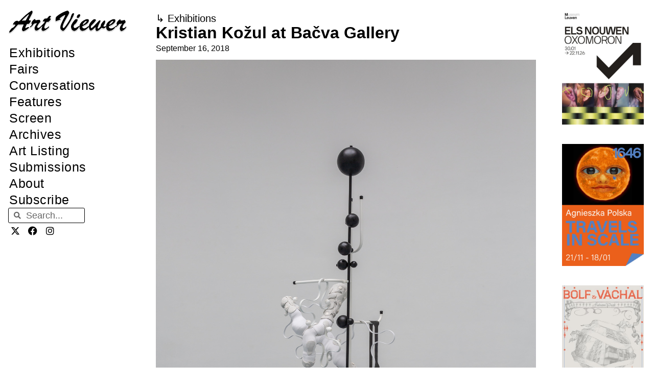

--- FILE ---
content_type: text/html; charset=UTF-8
request_url: https://artviewer.org/kristian-kozul-at-bacva-gallery/
body_size: 29897
content:
<!DOCTYPE html>
<html lang="en-US" id="html">
<head>
	<meta charset="UTF-8">
	<title>Kristian Kožul at Bačva Gallery &#8211; Art Viewer</title>
<meta name='robots' content='max-image-preview:large' />
	<style>img:is([sizes="auto" i], [sizes^="auto," i]) { contain-intrinsic-size: 3000px 1500px }</style>
	<meta name="viewport" content="width=device-width, initial-scale=1"><link rel="canonical" href="https://artviewer.org/kristian-kozul-at-bacva-gallery/">
<meta name="description" content="Artist: Kristian Kožul Exhibition title:  Forensic Folklore: The Archipelago Venue: Bačva Gallery, Zagreb, Croatia Date:  June 20 – August 3, 2018 Photography: ">
<meta property="og:title" content="Kristian Kožul at Bačva Gallery &#8211; Art Viewer">
<meta property="og:type" content="article">
<meta property="og:image" content="https://artviewer.org/wp-content/uploads/2018/09/Kristian-Kozul-at-Bacva-Gallery-COVER.jpg">
<meta property="og:image:width" content="1920">
<meta property="og:image:height" content="1080">
<meta property="og:image:alt" content="Kristian-Kozul-at-Bacva-Gallery-COVER">
<meta property="og:description" content="Artist: Kristian Kožul Exhibition title:  Forensic Folklore: The Archipelago Venue: Bačva Gallery, Zagreb, Croatia Date:  June 20 – August 3, 2018 Photography: ">
<meta property="og:url" content="https://artviewer.org/kristian-kozul-at-bacva-gallery/">
<meta property="og:locale" content="en_US">
<meta property="og:site_name" content="Art Viewer">
<meta property="article:published_time" content="2018-09-16T06:00:11+02:00">
<meta property="article:modified_time" content="2018-09-12T19:10:27+02:00">
<meta property="og:updated_time" content="2018-09-12T19:10:27+02:00">
<meta property="article:section" content="Exhibitions">
<meta property="article:tag" content="Bačva Gallery">
<meta property="article:tag" content="Croatia">
<meta property="article:tag" content="Kristian Kožul">
<meta property="article:tag" content="Zagreb">
<meta name="twitter:card" content="summary_large_image">
<meta name="twitter:image" content="https://artviewer.org/wp-content/uploads/2018/09/Kristian-Kozul-at-Bacva-Gallery-COVER.jpg">
<link href='https://fonts.gstatic.com' crossorigin rel='preconnect' />
<link href='https://fonts.googleapis.com' crossorigin rel='preconnect' />
<link rel="alternate" type="application/rss+xml" title="Art Viewer &raquo; Feed" href="https://artviewer.org/feed/" />
<link rel="alternate" type="application/rss+xml" title="Art Viewer &raquo; Comments Feed" href="https://artviewer.org/comments/feed/" />
<script>
window._wpemojiSettings = {"baseUrl":"https:\/\/s.w.org\/images\/core\/emoji\/16.0.1\/72x72\/","ext":".png","svgUrl":"https:\/\/s.w.org\/images\/core\/emoji\/16.0.1\/svg\/","svgExt":".svg","source":{"concatemoji":"https:\/\/artviewer.org\/wp-includes\/js\/wp-emoji-release.min.js?ver=a5ec2c7345736551c60b66f03827af54"}};
/*! This file is auto-generated */
!function(s,n){var o,i,e;function c(e){try{var t={supportTests:e,timestamp:(new Date).valueOf()};sessionStorage.setItem(o,JSON.stringify(t))}catch(e){}}function p(e,t,n){e.clearRect(0,0,e.canvas.width,e.canvas.height),e.fillText(t,0,0);var t=new Uint32Array(e.getImageData(0,0,e.canvas.width,e.canvas.height).data),a=(e.clearRect(0,0,e.canvas.width,e.canvas.height),e.fillText(n,0,0),new Uint32Array(e.getImageData(0,0,e.canvas.width,e.canvas.height).data));return t.every(function(e,t){return e===a[t]})}function u(e,t){e.clearRect(0,0,e.canvas.width,e.canvas.height),e.fillText(t,0,0);for(var n=e.getImageData(16,16,1,1),a=0;a<n.data.length;a++)if(0!==n.data[a])return!1;return!0}function f(e,t,n,a){switch(t){case"flag":return n(e,"\ud83c\udff3\ufe0f\u200d\u26a7\ufe0f","\ud83c\udff3\ufe0f\u200b\u26a7\ufe0f")?!1:!n(e,"\ud83c\udde8\ud83c\uddf6","\ud83c\udde8\u200b\ud83c\uddf6")&&!n(e,"\ud83c\udff4\udb40\udc67\udb40\udc62\udb40\udc65\udb40\udc6e\udb40\udc67\udb40\udc7f","\ud83c\udff4\u200b\udb40\udc67\u200b\udb40\udc62\u200b\udb40\udc65\u200b\udb40\udc6e\u200b\udb40\udc67\u200b\udb40\udc7f");case"emoji":return!a(e,"\ud83e\udedf")}return!1}function g(e,t,n,a){var r="undefined"!=typeof WorkerGlobalScope&&self instanceof WorkerGlobalScope?new OffscreenCanvas(300,150):s.createElement("canvas"),o=r.getContext("2d",{willReadFrequently:!0}),i=(o.textBaseline="top",o.font="600 32px Arial",{});return e.forEach(function(e){i[e]=t(o,e,n,a)}),i}function t(e){var t=s.createElement("script");t.src=e,t.defer=!0,s.head.appendChild(t)}"undefined"!=typeof Promise&&(o="wpEmojiSettingsSupports",i=["flag","emoji"],n.supports={everything:!0,everythingExceptFlag:!0},e=new Promise(function(e){s.addEventListener("DOMContentLoaded",e,{once:!0})}),new Promise(function(t){var n=function(){try{var e=JSON.parse(sessionStorage.getItem(o));if("object"==typeof e&&"number"==typeof e.timestamp&&(new Date).valueOf()<e.timestamp+604800&&"object"==typeof e.supportTests)return e.supportTests}catch(e){}return null}();if(!n){if("undefined"!=typeof Worker&&"undefined"!=typeof OffscreenCanvas&&"undefined"!=typeof URL&&URL.createObjectURL&&"undefined"!=typeof Blob)try{var e="postMessage("+g.toString()+"("+[JSON.stringify(i),f.toString(),p.toString(),u.toString()].join(",")+"));",a=new Blob([e],{type:"text/javascript"}),r=new Worker(URL.createObjectURL(a),{name:"wpTestEmojiSupports"});return void(r.onmessage=function(e){c(n=e.data),r.terminate(),t(n)})}catch(e){}c(n=g(i,f,p,u))}t(n)}).then(function(e){for(var t in e)n.supports[t]=e[t],n.supports.everything=n.supports.everything&&n.supports[t],"flag"!==t&&(n.supports.everythingExceptFlag=n.supports.everythingExceptFlag&&n.supports[t]);n.supports.everythingExceptFlag=n.supports.everythingExceptFlag&&!n.supports.flag,n.DOMReady=!1,n.readyCallback=function(){n.DOMReady=!0}}).then(function(){return e}).then(function(){var e;n.supports.everything||(n.readyCallback(),(e=n.source||{}).concatemoji?t(e.concatemoji):e.wpemoji&&e.twemoji&&(t(e.twemoji),t(e.wpemoji)))}))}((window,document),window._wpemojiSettings);
</script>
<!-- artviewer.org is managing ads with Advanced Ads 2.0.11 – https://wpadvancedads.com/ --><script id="artviewerready">
			window.advanced_ads_ready=function(e,a){a=a||"complete";var d=function(e){return"interactive"===a?"loading"!==e:"complete"===e};d(document.readyState)?e():document.addEventListener("readystatechange",(function(a){d(a.target.readyState)&&e()}),{once:"interactive"===a})},window.advanced_ads_ready_queue=window.advanced_ads_ready_queue||[];		</script>
		
<link rel='stylesheet' id='generate-fonts-css' href='//fonts.googleapis.com/css?family=Poppins:300,regular,500,600,700' media='all' />
<style id='wp-emoji-styles-inline-css'>

	img.wp-smiley, img.emoji {
		display: inline !important;
		border: none !important;
		box-shadow: none !important;
		height: 1em !important;
		width: 1em !important;
		margin: 0 0.07em !important;
		vertical-align: -0.1em !important;
		background: none !important;
		padding: 0 !important;
	}
</style>
<link rel='stylesheet' id='wp-block-library-css' href='https://artviewer.org/wp-includes/css/dist/block-library/style.min.css?ver=a5ec2c7345736551c60b66f03827af54' media='all' />
<style id='classic-theme-styles-inline-css'>
/*! This file is auto-generated */
.wp-block-button__link{color:#fff;background-color:#32373c;border-radius:9999px;box-shadow:none;text-decoration:none;padding:calc(.667em + 2px) calc(1.333em + 2px);font-size:1.125em}.wp-block-file__button{background:#32373c;color:#fff;text-decoration:none}
</style>
<style id='global-styles-inline-css'>
:root{--wp--preset--aspect-ratio--square: 1;--wp--preset--aspect-ratio--4-3: 4/3;--wp--preset--aspect-ratio--3-4: 3/4;--wp--preset--aspect-ratio--3-2: 3/2;--wp--preset--aspect-ratio--2-3: 2/3;--wp--preset--aspect-ratio--16-9: 16/9;--wp--preset--aspect-ratio--9-16: 9/16;--wp--preset--color--black: #000000;--wp--preset--color--cyan-bluish-gray: #abb8c3;--wp--preset--color--white: #ffffff;--wp--preset--color--pale-pink: #f78da7;--wp--preset--color--vivid-red: #cf2e2e;--wp--preset--color--luminous-vivid-orange: #ff6900;--wp--preset--color--luminous-vivid-amber: #fcb900;--wp--preset--color--light-green-cyan: #7bdcb5;--wp--preset--color--vivid-green-cyan: #00d084;--wp--preset--color--pale-cyan-blue: #8ed1fc;--wp--preset--color--vivid-cyan-blue: #0693e3;--wp--preset--color--vivid-purple: #9b51e0;--wp--preset--color--contrast: var(--contrast);--wp--preset--color--contrast-2: var(--contrast-2);--wp--preset--color--contrast-3: var(--contrast-3);--wp--preset--color--base: var(--base);--wp--preset--color--base-2: var(--base-2);--wp--preset--color--base-3: var(--base-3);--wp--preset--color--accent: var(--accent);--wp--preset--gradient--vivid-cyan-blue-to-vivid-purple: linear-gradient(135deg,rgba(6,147,227,1) 0%,rgb(155,81,224) 100%);--wp--preset--gradient--light-green-cyan-to-vivid-green-cyan: linear-gradient(135deg,rgb(122,220,180) 0%,rgb(0,208,130) 100%);--wp--preset--gradient--luminous-vivid-amber-to-luminous-vivid-orange: linear-gradient(135deg,rgba(252,185,0,1) 0%,rgba(255,105,0,1) 100%);--wp--preset--gradient--luminous-vivid-orange-to-vivid-red: linear-gradient(135deg,rgba(255,105,0,1) 0%,rgb(207,46,46) 100%);--wp--preset--gradient--very-light-gray-to-cyan-bluish-gray: linear-gradient(135deg,rgb(238,238,238) 0%,rgb(169,184,195) 100%);--wp--preset--gradient--cool-to-warm-spectrum: linear-gradient(135deg,rgb(74,234,220) 0%,rgb(151,120,209) 20%,rgb(207,42,186) 40%,rgb(238,44,130) 60%,rgb(251,105,98) 80%,rgb(254,248,76) 100%);--wp--preset--gradient--blush-light-purple: linear-gradient(135deg,rgb(255,206,236) 0%,rgb(152,150,240) 100%);--wp--preset--gradient--blush-bordeaux: linear-gradient(135deg,rgb(254,205,165) 0%,rgb(254,45,45) 50%,rgb(107,0,62) 100%);--wp--preset--gradient--luminous-dusk: linear-gradient(135deg,rgb(255,203,112) 0%,rgb(199,81,192) 50%,rgb(65,88,208) 100%);--wp--preset--gradient--pale-ocean: linear-gradient(135deg,rgb(255,245,203) 0%,rgb(182,227,212) 50%,rgb(51,167,181) 100%);--wp--preset--gradient--electric-grass: linear-gradient(135deg,rgb(202,248,128) 0%,rgb(113,206,126) 100%);--wp--preset--gradient--midnight: linear-gradient(135deg,rgb(2,3,129) 0%,rgb(40,116,252) 100%);--wp--preset--font-size--small: 13px;--wp--preset--font-size--medium: 20px;--wp--preset--font-size--large: 36px;--wp--preset--font-size--x-large: 42px;--wp--preset--spacing--20: 0.44rem;--wp--preset--spacing--30: 0.67rem;--wp--preset--spacing--40: 1rem;--wp--preset--spacing--50: 1.5rem;--wp--preset--spacing--60: 2.25rem;--wp--preset--spacing--70: 3.38rem;--wp--preset--spacing--80: 5.06rem;--wp--preset--shadow--natural: 6px 6px 9px rgba(0, 0, 0, 0.2);--wp--preset--shadow--deep: 12px 12px 50px rgba(0, 0, 0, 0.4);--wp--preset--shadow--sharp: 6px 6px 0px rgba(0, 0, 0, 0.2);--wp--preset--shadow--outlined: 6px 6px 0px -3px rgba(255, 255, 255, 1), 6px 6px rgba(0, 0, 0, 1);--wp--preset--shadow--crisp: 6px 6px 0px rgba(0, 0, 0, 1);}:where(.is-layout-flex){gap: 0.5em;}:where(.is-layout-grid){gap: 0.5em;}body .is-layout-flex{display: flex;}.is-layout-flex{flex-wrap: wrap;align-items: center;}.is-layout-flex > :is(*, div){margin: 0;}body .is-layout-grid{display: grid;}.is-layout-grid > :is(*, div){margin: 0;}:where(.wp-block-columns.is-layout-flex){gap: 2em;}:where(.wp-block-columns.is-layout-grid){gap: 2em;}:where(.wp-block-post-template.is-layout-flex){gap: 1.25em;}:where(.wp-block-post-template.is-layout-grid){gap: 1.25em;}.has-black-color{color: var(--wp--preset--color--black) !important;}.has-cyan-bluish-gray-color{color: var(--wp--preset--color--cyan-bluish-gray) !important;}.has-white-color{color: var(--wp--preset--color--white) !important;}.has-pale-pink-color{color: var(--wp--preset--color--pale-pink) !important;}.has-vivid-red-color{color: var(--wp--preset--color--vivid-red) !important;}.has-luminous-vivid-orange-color{color: var(--wp--preset--color--luminous-vivid-orange) !important;}.has-luminous-vivid-amber-color{color: var(--wp--preset--color--luminous-vivid-amber) !important;}.has-light-green-cyan-color{color: var(--wp--preset--color--light-green-cyan) !important;}.has-vivid-green-cyan-color{color: var(--wp--preset--color--vivid-green-cyan) !important;}.has-pale-cyan-blue-color{color: var(--wp--preset--color--pale-cyan-blue) !important;}.has-vivid-cyan-blue-color{color: var(--wp--preset--color--vivid-cyan-blue) !important;}.has-vivid-purple-color{color: var(--wp--preset--color--vivid-purple) !important;}.has-black-background-color{background-color: var(--wp--preset--color--black) !important;}.has-cyan-bluish-gray-background-color{background-color: var(--wp--preset--color--cyan-bluish-gray) !important;}.has-white-background-color{background-color: var(--wp--preset--color--white) !important;}.has-pale-pink-background-color{background-color: var(--wp--preset--color--pale-pink) !important;}.has-vivid-red-background-color{background-color: var(--wp--preset--color--vivid-red) !important;}.has-luminous-vivid-orange-background-color{background-color: var(--wp--preset--color--luminous-vivid-orange) !important;}.has-luminous-vivid-amber-background-color{background-color: var(--wp--preset--color--luminous-vivid-amber) !important;}.has-light-green-cyan-background-color{background-color: var(--wp--preset--color--light-green-cyan) !important;}.has-vivid-green-cyan-background-color{background-color: var(--wp--preset--color--vivid-green-cyan) !important;}.has-pale-cyan-blue-background-color{background-color: var(--wp--preset--color--pale-cyan-blue) !important;}.has-vivid-cyan-blue-background-color{background-color: var(--wp--preset--color--vivid-cyan-blue) !important;}.has-vivid-purple-background-color{background-color: var(--wp--preset--color--vivid-purple) !important;}.has-black-border-color{border-color: var(--wp--preset--color--black) !important;}.has-cyan-bluish-gray-border-color{border-color: var(--wp--preset--color--cyan-bluish-gray) !important;}.has-white-border-color{border-color: var(--wp--preset--color--white) !important;}.has-pale-pink-border-color{border-color: var(--wp--preset--color--pale-pink) !important;}.has-vivid-red-border-color{border-color: var(--wp--preset--color--vivid-red) !important;}.has-luminous-vivid-orange-border-color{border-color: var(--wp--preset--color--luminous-vivid-orange) !important;}.has-luminous-vivid-amber-border-color{border-color: var(--wp--preset--color--luminous-vivid-amber) !important;}.has-light-green-cyan-border-color{border-color: var(--wp--preset--color--light-green-cyan) !important;}.has-vivid-green-cyan-border-color{border-color: var(--wp--preset--color--vivid-green-cyan) !important;}.has-pale-cyan-blue-border-color{border-color: var(--wp--preset--color--pale-cyan-blue) !important;}.has-vivid-cyan-blue-border-color{border-color: var(--wp--preset--color--vivid-cyan-blue) !important;}.has-vivid-purple-border-color{border-color: var(--wp--preset--color--vivid-purple) !important;}.has-vivid-cyan-blue-to-vivid-purple-gradient-background{background: var(--wp--preset--gradient--vivid-cyan-blue-to-vivid-purple) !important;}.has-light-green-cyan-to-vivid-green-cyan-gradient-background{background: var(--wp--preset--gradient--light-green-cyan-to-vivid-green-cyan) !important;}.has-luminous-vivid-amber-to-luminous-vivid-orange-gradient-background{background: var(--wp--preset--gradient--luminous-vivid-amber-to-luminous-vivid-orange) !important;}.has-luminous-vivid-orange-to-vivid-red-gradient-background{background: var(--wp--preset--gradient--luminous-vivid-orange-to-vivid-red) !important;}.has-very-light-gray-to-cyan-bluish-gray-gradient-background{background: var(--wp--preset--gradient--very-light-gray-to-cyan-bluish-gray) !important;}.has-cool-to-warm-spectrum-gradient-background{background: var(--wp--preset--gradient--cool-to-warm-spectrum) !important;}.has-blush-light-purple-gradient-background{background: var(--wp--preset--gradient--blush-light-purple) !important;}.has-blush-bordeaux-gradient-background{background: var(--wp--preset--gradient--blush-bordeaux) !important;}.has-luminous-dusk-gradient-background{background: var(--wp--preset--gradient--luminous-dusk) !important;}.has-pale-ocean-gradient-background{background: var(--wp--preset--gradient--pale-ocean) !important;}.has-electric-grass-gradient-background{background: var(--wp--preset--gradient--electric-grass) !important;}.has-midnight-gradient-background{background: var(--wp--preset--gradient--midnight) !important;}.has-small-font-size{font-size: var(--wp--preset--font-size--small) !important;}.has-medium-font-size{font-size: var(--wp--preset--font-size--medium) !important;}.has-large-font-size{font-size: var(--wp--preset--font-size--large) !important;}.has-x-large-font-size{font-size: var(--wp--preset--font-size--x-large) !important;}
:where(.wp-block-post-template.is-layout-flex){gap: 1.25em;}:where(.wp-block-post-template.is-layout-grid){gap: 1.25em;}
:where(.wp-block-columns.is-layout-flex){gap: 2em;}:where(.wp-block-columns.is-layout-grid){gap: 2em;}
:root :where(.wp-block-pullquote){font-size: 1.5em;line-height: 1.6;}
</style>
<style id='wpgb-head-inline-css'>
.wp-grid-builder:not(.wpgb-template),.wpgb-facet{opacity:0.01}.wpgb-facet fieldset{margin:0;padding:0;border:none;outline:none;box-shadow:none}.wpgb-facet fieldset:last-child{margin-bottom:40px;}.wpgb-facet fieldset legend.wpgb-sr-only{height:1px;width:1px}
</style>
<link rel='stylesheet' id='generate-style-grid-css' href='https://artviewer.org/wp-content/themes/generatepress/assets/css/unsemantic-grid.min.css?ver=3.6.0' media='all' />
<link rel='stylesheet' id='generate-style-css' href='https://artviewer.org/wp-content/themes/generatepress/assets/css/style.min.css?ver=3.6.0' media='all' />
<style id='generate-style-inline-css'>
body{background-color:#ffffff;color:#020202;}a{color:#000000;}a:visited{color:var(--contrast);}a:hover, a:focus, a:active{color:var(--accent);}body .grid-container{max-width:1110px;}.wp-block-group__inner-container{max-width:1110px;margin-left:auto;margin-right:auto;}.site-header .header-image{width:280px;}.navigation-search{position:absolute;left:-99999px;pointer-events:none;visibility:hidden;z-index:20;width:100%;top:0;transition:opacity 100ms ease-in-out;opacity:0;}.navigation-search.nav-search-active{left:0;right:0;pointer-events:auto;visibility:visible;opacity:1;}.navigation-search input[type="search"]{outline:0;border:0;vertical-align:bottom;line-height:1;opacity:0.9;width:100%;z-index:20;border-radius:0;-webkit-appearance:none;height:60px;}.navigation-search input::-ms-clear{display:none;width:0;height:0;}.navigation-search input::-ms-reveal{display:none;width:0;height:0;}.navigation-search input::-webkit-search-decoration, .navigation-search input::-webkit-search-cancel-button, .navigation-search input::-webkit-search-results-button, .navigation-search input::-webkit-search-results-decoration{display:none;}.main-navigation li.search-item{z-index:21;}li.search-item.active{transition:opacity 100ms ease-in-out;}.nav-left-sidebar .main-navigation li.search-item.active,.nav-right-sidebar .main-navigation li.search-item.active{width:auto;display:inline-block;float:right;}.gen-sidebar-nav .navigation-search{top:auto;bottom:0;}:root{--contrast:#000000;--contrast-2:#020202;--contrast-3:#b2b2be;--base:#f0f0f0;--base-2:#f7f8f9;--base-3:#ffffff;--accent:#0000ff;}:root .has-contrast-color{color:var(--contrast);}:root .has-contrast-background-color{background-color:var(--contrast);}:root .has-contrast-2-color{color:var(--contrast-2);}:root .has-contrast-2-background-color{background-color:var(--contrast-2);}:root .has-contrast-3-color{color:var(--contrast-3);}:root .has-contrast-3-background-color{background-color:var(--contrast-3);}:root .has-base-color{color:var(--base);}:root .has-base-background-color{background-color:var(--base);}:root .has-base-2-color{color:var(--base-2);}:root .has-base-2-background-color{background-color:var(--base-2);}:root .has-base-3-color{color:var(--base-3);}:root .has-base-3-background-color{background-color:var(--base-3);}:root .has-accent-color{color:var(--accent);}:root .has-accent-background-color{background-color:var(--accent);}body, button, input, select, textarea{font-family:Helvetica;font-size:18px;}body{line-height:1.6;}p{margin-bottom:1.4em;}.entry-content > [class*="wp-block-"]:not(:last-child):not(.wp-block-heading){margin-bottom:1.4em;}.main-title{font-family:"Poppins", sans-serif;font-size:48px;}.main-navigation a, .menu-toggle{font-size:18px;}.main-navigation .main-nav ul ul li a{font-size:15px;}.sidebar .widget, .footer-widgets .widget{font-size:18px;}h1{font-family:Helvetica;font-weight:300;font-size:32px;}h2{font-family:Helvetica;font-weight:300;font-size:25px;}h3{font-family:Helvetica;font-size:20px;}h4{font-size:18px;}h5{font-size:14px;}h6{font-size:12px;}.site-info{font-family:Helvetica;}@media (max-width:768px){h1{font-size:30px;}h2{font-size:30px;}}.top-bar{background-color:#636363;color:#ffffff;}.top-bar a{color:#ffffff;}.top-bar a:hover{color:#303030;}.site-header{background-color:#ffffff;color:#3a3a3a;}.site-header a{color:#3a3a3a;}.main-title a,.main-title a:hover{color:#222222;}.site-description{color:#757575;}.mobile-menu-control-wrapper .menu-toggle,.mobile-menu-control-wrapper .menu-toggle:hover,.mobile-menu-control-wrapper .menu-toggle:focus,.has-inline-mobile-toggle #site-navigation.toggled{background-color:rgba(0, 0, 0, 0.02);}.main-navigation,.main-navigation ul ul{background-color:#ffffff;}.main-navigation .main-nav ul li a, .main-navigation .menu-toggle, .main-navigation .menu-bar-items{color:var(--contrast);}.main-navigation .main-nav ul li:not([class*="current-menu-"]):hover > a, .main-navigation .main-nav ul li:not([class*="current-menu-"]):focus > a, .main-navigation .main-nav ul li.sfHover:not([class*="current-menu-"]) > a, .main-navigation .menu-bar-item:hover > a, .main-navigation .menu-bar-item.sfHover > a{color:var(--accent);background-color:#ffffff;}button.menu-toggle:hover,button.menu-toggle:focus,.main-navigation .mobile-bar-items a,.main-navigation .mobile-bar-items a:hover,.main-navigation .mobile-bar-items a:focus{color:var(--contrast);}.main-navigation .main-nav ul li[class*="current-menu-"] > a{color:var(--accent);background-color:#ffffff;}.navigation-search input[type="search"],.navigation-search input[type="search"]:active, .navigation-search input[type="search"]:focus, .main-navigation .main-nav ul li.search-item.active > a, .main-navigation .menu-bar-items .search-item.active > a{color:var(--accent);background-color:#ffffff;}.main-navigation ul ul{background-color:#ffffff;}.main-navigation .main-nav ul ul li a{color:#020202;}.main-navigation .main-nav ul ul li:not([class*="current-menu-"]):hover > a,.main-navigation .main-nav ul ul li:not([class*="current-menu-"]):focus > a, .main-navigation .main-nav ul ul li.sfHover:not([class*="current-menu-"]) > a{color:#b2b2b2;background-color:#ffffff;}.main-navigation .main-nav ul ul li[class*="current-menu-"] > a{color:#b2b2b2;background-color:#ffffff;}.separate-containers .inside-article, .separate-containers .comments-area, .separate-containers .page-header, .one-container .container, .separate-containers .paging-navigation, .inside-page-header{color:#000000;background-color:#ffffff;}.inside-article a,.paging-navigation a,.comments-area a,.page-header a{color:#000000;}.inside-article a:hover,.paging-navigation a:hover,.comments-area a:hover,.page-header a:hover{color:#0000ff;}.entry-header h1,.page-header h1{color:var(--contrast);}.entry-title a{color:var(--contrast);}.entry-title a:hover{color:var(--accent);}.entry-meta{color:var(--contrast);}.entry-meta a{color:var(--contrast);}.entry-meta a:hover{color:var(--accent);}.sidebar .widget{background-color:#ffffff;}.sidebar .widget .widget-title{color:#000000;}.footer-widgets{background-color:#ffffff;}.footer-widgets .widget-title{color:#000000;}.site-info{color:#0a0a0a;background-color:#ffffff;}.site-info a{color:#0a0a0a;}.site-info a:hover{color:#b2b2b2;}.footer-bar .widget_nav_menu .current-menu-item a{color:#b2b2b2;}input[type="text"],input[type="email"],input[type="url"],input[type="password"],input[type="search"],input[type="tel"],input[type="number"],textarea,select{color:#666666;background-color:#fafafa;border-color:#cccccc;}input[type="text"]:focus,input[type="email"]:focus,input[type="url"]:focus,input[type="password"]:focus,input[type="search"]:focus,input[type="tel"]:focus,input[type="number"]:focus,textarea:focus,select:focus{color:#666666;background-color:#ffffff;border-color:#bfbfbf;}button,html input[type="button"],input[type="reset"],input[type="submit"],a.button,a.wp-block-button__link:not(.has-background){color:#ffffff;background-color:#666666;}button:hover,html input[type="button"]:hover,input[type="reset"]:hover,input[type="submit"]:hover,a.button:hover,button:focus,html input[type="button"]:focus,input[type="reset"]:focus,input[type="submit"]:focus,a.button:focus,a.wp-block-button__link:not(.has-background):active,a.wp-block-button__link:not(.has-background):focus,a.wp-block-button__link:not(.has-background):hover{color:#ffffff;background-color:#3f3f3f;}a.generate-back-to-top{background-color:#ffffff;color:#0a0a0a;}a.generate-back-to-top:hover,a.generate-back-to-top:focus{background-color:#ffffff;color:#b2b2b2;}:root{--gp-search-modal-bg-color:var(--base-3);--gp-search-modal-text-color:var(--contrast);--gp-search-modal-overlay-bg-color:rgba(0,0,0,0.2);}@media (max-width:768px){.main-navigation .menu-bar-item:hover > a, .main-navigation .menu-bar-item.sfHover > a{background:none;color:var(--contrast);}}.inside-top-bar{padding:10px;}.inside-header{padding:12px 20px 6px 20px;}.separate-containers .inside-article, .separate-containers .comments-area, .separate-containers .page-header, .separate-containers .paging-navigation, .one-container .site-content, .inside-page-header{padding:60px 20px 40px 20px;}.site-main .wp-block-group__inner-container{padding:60px 20px 40px 20px;}.entry-content .alignwide, body:not(.no-sidebar) .entry-content .alignfull{margin-left:-20px;width:calc(100% + 40px);max-width:calc(100% + 40px);}.container.grid-container{max-width:1150px;}.one-container.right-sidebar .site-main,.one-container.both-right .site-main{margin-right:20px;}.one-container.left-sidebar .site-main,.one-container.both-left .site-main{margin-left:20px;}.one-container.both-sidebars .site-main{margin:0px 20px 0px 20px;}.separate-containers .widget, .separate-containers .site-main > *, .separate-containers .page-header, .widget-area .main-navigation{margin-bottom:23px;}.separate-containers .site-main{margin:23px;}.both-right.separate-containers .inside-left-sidebar{margin-right:11px;}.both-right.separate-containers .inside-right-sidebar{margin-left:11px;}.both-left.separate-containers .inside-left-sidebar{margin-right:11px;}.both-left.separate-containers .inside-right-sidebar{margin-left:11px;}.separate-containers .page-header-image, .separate-containers .page-header-contained, .separate-containers .page-header-image-single, .separate-containers .page-header-content-single{margin-top:23px;}.separate-containers .inside-right-sidebar, .separate-containers .inside-left-sidebar{margin-top:23px;margin-bottom:23px;}.main-navigation .main-nav ul li a,.menu-toggle,.main-navigation .mobile-bar-items a{padding-left:12px;padding-right:12px;line-height:65px;}.main-navigation .main-nav ul ul li a{padding:15px 12px 15px 12px;}.navigation-search input[type="search"]{height:65px;}.rtl .menu-item-has-children .dropdown-menu-toggle{padding-left:12px;}.menu-item-has-children .dropdown-menu-toggle{padding-right:12px;}.menu-item-has-children ul .dropdown-menu-toggle{padding-top:15px;padding-bottom:15px;margin-top:-15px;}.rtl .main-navigation .main-nav ul li.menu-item-has-children > a{padding-right:12px;}.widget-area .widget{padding:60px 25px 0px 25px;}.site-info{padding:20px;}@media (max-width:768px){.separate-containers .inside-article, .separate-containers .comments-area, .separate-containers .page-header, .separate-containers .paging-navigation, .one-container .site-content, .inside-page-header{padding:30px 15px 40px 15px;}.site-main .wp-block-group__inner-container{padding:30px 15px 40px 15px;}.site-info{padding-right:10px;padding-left:10px;}.entry-content .alignwide, body:not(.no-sidebar) .entry-content .alignfull{margin-left:-15px;width:calc(100% + 30px);max-width:calc(100% + 30px);}}/* End cached CSS */@media (max-width: 1150px){.main-navigation .menu-toggle,.main-navigation .mobile-bar-items,.sidebar-nav-mobile:not(#sticky-placeholder){display:block;}.main-navigation ul,.gen-sidebar-nav{display:none;}[class*="nav-float-"] .site-header .inside-header > *{float:none;clear:both;}}
.dynamic-author-image-rounded{border-radius:100%;}.dynamic-featured-image, .dynamic-author-image{vertical-align:middle;}.one-container.blog .dynamic-content-template:not(:last-child), .one-container.archive .dynamic-content-template:not(:last-child){padding-bottom:0px;}.dynamic-entry-excerpt > p:last-child{margin-bottom:0px;}
.main-navigation .navigation-logo img {height:65px;}@media (max-width: 1120px) {.main-navigation .navigation-logo.site-logo {margin-left:0;}body.sticky-menu-logo.nav-float-left .main-navigation .site-logo.navigation-logo {margin-right:0;}}.main-navigation.toggled .main-nav > ul{background-color: #ffffff}
h1.entry-title{font-size:32px;line-height:1.2em;}h2.entry-title{font-size:25px;line-height:1.2em;}@media (max-width:768px){h1.entry-title{font-size:30px;}}
@media (max-width: 1150px){.main-navigation .menu-toggle,.main-navigation .mobile-bar-items a,.main-navigation .menu-bar-item > a{padding-left:10px;padding-right:10px;}.main-navigation .main-nav ul li a,.main-navigation .menu-toggle,.main-navigation .mobile-bar-items a,.main-navigation .menu-bar-item > a{line-height:50px;}.main-navigation .site-logo.navigation-logo img, .mobile-header-navigation .site-logo.mobile-header-logo img, .navigation-search input[type="search"]{height:50px;}}.post-image:not(:first-child), .page-content:not(:first-child), .entry-content:not(:first-child), .entry-summary:not(:first-child), footer.entry-meta{margin-top:1.1em;}.post-image-above-header .inside-article div.featured-image, .post-image-above-header .inside-article div.post-image{margin-bottom:1.1em;}
</style>
<link rel='stylesheet' id='generate-mobile-style-css' href='https://artviewer.org/wp-content/themes/generatepress/assets/css/mobile.min.css?ver=3.6.0' media='all' />
<link rel='stylesheet' id='generate-font-icons-css' href='https://artviewer.org/wp-content/themes/generatepress/assets/css/components/font-icons.min.css?ver=3.6.0' media='all' />
<link rel='stylesheet' id='elementor-frontend-css' href='https://artviewer.org/wp-content/uploads/elementor/css/custom-frontend.min.css?ver=1757915685' media='all' />
<link rel='stylesheet' id='widget-image-css' href='https://artviewer.org/wp-content/plugins/elementor/assets/css/widget-image.min.css?ver=3.31.5' media='all' />
<link rel='stylesheet' id='widget-nav-menu-css' href='https://artviewer.org/wp-content/uploads/elementor/css/custom-pro-widget-nav-menu.min.css?ver=1757915685' media='all' />
<link rel='stylesheet' id='widget-search-form-css' href='https://artviewer.org/wp-content/plugins/elementor-pro/assets/css/widget-search-form.min.css?ver=3.31.3' media='all' />
<link rel='stylesheet' id='elementor-icons-shared-0-css' href='https://artviewer.org/wp-content/plugins/elementor/assets/lib/font-awesome/css/fontawesome.min.css?ver=5.15.3' media='all' />
<link rel='stylesheet' id='elementor-icons-fa-solid-css' href='https://artviewer.org/wp-content/plugins/elementor/assets/lib/font-awesome/css/solid.min.css?ver=5.15.3' media='all' />
<link rel='stylesheet' id='widget-social-icons-css' href='https://artviewer.org/wp-content/plugins/elementor/assets/css/widget-social-icons.min.css?ver=3.31.5' media='all' />
<link rel='stylesheet' id='e-apple-webkit-css' href='https://artviewer.org/wp-content/uploads/elementor/css/custom-apple-webkit.min.css?ver=1757915685' media='all' />
<link rel='stylesheet' id='e-sticky-css' href='https://artviewer.org/wp-content/plugins/elementor-pro/assets/css/modules/sticky.min.css?ver=3.31.3' media='all' />
<link rel='stylesheet' id='widget-post-info-css' href='https://artviewer.org/wp-content/plugins/elementor-pro/assets/css/widget-post-info.min.css?ver=3.31.3' media='all' />
<link rel='stylesheet' id='widget-icon-list-css' href='https://artviewer.org/wp-content/uploads/elementor/css/custom-widget-icon-list.min.css?ver=1757915685' media='all' />
<link rel='stylesheet' id='elementor-icons-fa-regular-css' href='https://artviewer.org/wp-content/plugins/elementor/assets/lib/font-awesome/css/regular.min.css?ver=5.15.3' media='all' />
<link rel='stylesheet' id='widget-heading-css' href='https://artviewer.org/wp-content/plugins/elementor/assets/css/widget-heading.min.css?ver=3.31.5' media='all' />
<link rel='stylesheet' id='widget-post-navigation-css' href='https://artviewer.org/wp-content/plugins/elementor-pro/assets/css/widget-post-navigation.min.css?ver=3.31.3' media='all' />
<link rel='stylesheet' id='widget-loop-common-css' href='https://artviewer.org/wp-content/plugins/elementor-pro/assets/css/widget-loop-common.min.css?ver=3.31.3' media='all' />
<link rel='stylesheet' id='widget-loop-grid-css' href='https://artviewer.org/wp-content/uploads/elementor/css/custom-pro-widget-loop-grid.min.css?ver=1757915685' media='all' />
<link rel='stylesheet' id='elementor-icons-css' href='https://artviewer.org/wp-content/plugins/elementor/assets/lib/eicons/css/elementor-icons.min.css?ver=5.43.0' media='all' />
<link rel='stylesheet' id='elementor-post-200448-css' href='https://artviewer.org/wp-content/uploads/elementor/css/post-200448.css?ver=1757915685' media='all' />
<link rel='stylesheet' id='font-awesome-5-all-css' href='https://artviewer.org/wp-content/plugins/elementor/assets/lib/font-awesome/css/all.min.css?ver=3.31.5' media='all' />
<link rel='stylesheet' id='font-awesome-4-shim-css' href='https://artviewer.org/wp-content/plugins/elementor/assets/lib/font-awesome/css/v4-shims.min.css?ver=3.31.5' media='all' />
<link rel='stylesheet' id='elementor-post-380252-css' href='https://artviewer.org/wp-content/uploads/elementor/css/post-380252.css?ver=1757915685' media='all' />
<link rel='stylesheet' id='elementor-post-389216-css' href='https://artviewer.org/wp-content/uploads/elementor/css/post-389216.css?ver=1757915691' media='all' />
<link rel='stylesheet' id='arve-css' href='https://artviewer.org/wp-content/plugins/advanced-responsive-video-embedder/build/main.css?ver=10.6.14' media='all' />
<link rel='stylesheet' id='generate-blog-columns-css' href='https://artviewer.org/wp-content/plugins/gp-premium/blog/functions/css/columns.min.css?ver=2.5.5' media='all' />
<link rel='stylesheet' id='generate-menu-logo-css' href='https://artviewer.org/wp-content/plugins/gp-premium/menu-plus/functions/css/menu-logo.min.css?ver=2.5.5' media='all' />
<style id='generate-menu-logo-inline-css'>
@media (max-width: 1150px){.sticky-menu-logo .navigation-stick:not(.mobile-header-navigation) .menu-toggle,.menu-logo .main-navigation:not(.mobile-header-navigation) .menu-toggle{display:inline-block;clear:none;width:auto;float:right;}.sticky-menu-logo .navigation-stick:not(.mobile-header-navigation) .mobile-bar-items,.menu-logo .main-navigation:not(.mobile-header-navigation) .mobile-bar-items{position:relative;float:right;}.regular-menu-logo .main-navigation:not(.navigation-stick):not(.mobile-header-navigation) .menu-toggle{display:inline-block;clear:none;width:auto;float:right;}.regular-menu-logo .main-navigation:not(.navigation-stick):not(.mobile-header-navigation) .mobile-bar-items{position:relative;float:right;}body[class*="nav-float-"].menu-logo-enabled:not(.sticky-menu-logo) .main-navigation .main-nav{display:block;}.sticky-menu-logo.nav-float-left .navigation-stick:not(.mobile-header-navigation) .menu-toggle,.menu-logo.nav-float-left .main-navigation:not(.mobile-header-navigation) .menu-toggle,.regular-menu-logo.nav-float-left .main-navigation:not(.navigation-stick):not(.mobile-header-navigation) .menu-toggle{float:left;}}
</style>
<link rel='stylesheet' id='elementor-icons-fa-brands-css' href='https://artviewer.org/wp-content/plugins/elementor/assets/lib/font-awesome/css/brands.min.css?ver=5.15.3' media='all' />
<!--n2css--><!--n2js--><script src="https://artviewer.org/wp-includes/js/jquery/jquery.min.js?ver=3.7.1" id="jquery-core-js"></script>
<script src="https://artviewer.org/wp-includes/js/jquery/jquery-migrate.min.js?ver=3.4.1" id="jquery-migrate-js"></script>
<script id="advanced-ads-advanced-js-js-extra">
var advads_options = {"blog_id":"1","privacy":{"enabled":false,"state":"not_needed"}};
</script>
<script src="https://artviewer.org/wp-content/uploads/756/694/public/assets/js/670.js?ver=2.0.11" id="advanced-ads-advanced-js-js"></script>
<script id="advanced_ads_pro/visitor_conditions-js-extra">
var advanced_ads_pro_visitor_conditions = {"referrer_cookie_name":"advanced_ads_pro_visitor_referrer","referrer_exdays":"365","page_impr_cookie_name":"advanced_ads_page_impressions","page_impr_exdays":"3650"};
</script>
<script src="https://artviewer.org/wp-content/uploads/756/679/966/674/672/437.js?ver=3.0.7" id="advanced_ads_pro/visitor_conditions-js"></script>
<script src="https://artviewer.org/wp-content/plugins/elementor/assets/lib/font-awesome/js/v4-shims.min.js?ver=3.31.5" id="font-awesome-4-shim-js"></script>
<link rel="https://api.w.org/" href="https://artviewer.org/wp-json/" /><link rel="alternate" title="JSON" type="application/json" href="https://artviewer.org/wp-json/wp/v2/posts/141272" /><link rel="EditURI" type="application/rsd+xml" title="RSD" href="https://artviewer.org/xmlrpc.php?rsd" />
<link rel="alternate" title="oEmbed (JSON)" type="application/json+oembed" href="https://artviewer.org/wp-json/oembed/1.0/embed?url=https%3A%2F%2Fartviewer.org%2Fkristian-kozul-at-bacva-gallery%2F" />
<link rel="alternate" title="oEmbed (XML)" type="text/xml+oembed" href="https://artviewer.org/wp-json/oembed/1.0/embed?url=https%3A%2F%2Fartviewer.org%2Fkristian-kozul-at-bacva-gallery%2F&#038;format=xml" />
<noscript><style>.wp-grid-builder .wpgb-card.wpgb-card-hidden .wpgb-card-wrapper{opacity:1!important;visibility:visible!important;transform:none!important}.wpgb-facet {opacity:1!important;pointer-events:auto!important}.wpgb-facet *:not(.wpgb-pagination-facet){display:none}</style></noscript><meta name="generator" content="Elementor 3.31.5; features: additional_custom_breakpoints; settings: css_print_method-external, google_font-disabled, font_display-auto">
<!-- Google tag (gtag.js) -->
<script async src="https://www.googletagmanager.com/gtag/js?id=G-EMY85L2VB0"></script>
<script>
  window.dataLayer = window.dataLayer || [];
  function gtag(){dataLayer.push(arguments);}
  gtag('js', new Date());

  gtag('config', 'G-EMY85L2VB0');
</script>
		<script type="text/javascript">
			var advadsCfpQueue = [];
			var advadsCfpAd = function( adID ) {
				if ( 'undefined' === typeof advadsProCfp ) {
					advadsCfpQueue.push( adID )
				} else {
					advadsProCfp.addElement( adID )
				}
			}
		</script>
					<style>
				.e-con.e-parent:nth-of-type(n+4):not(.e-lazyloaded):not(.e-no-lazyload),
				.e-con.e-parent:nth-of-type(n+4):not(.e-lazyloaded):not(.e-no-lazyload) * {
					background-image: none !important;
				}
				@media screen and (max-height: 1024px) {
					.e-con.e-parent:nth-of-type(n+3):not(.e-lazyloaded):not(.e-no-lazyload),
					.e-con.e-parent:nth-of-type(n+3):not(.e-lazyloaded):not(.e-no-lazyload) * {
						background-image: none !important;
					}
				}
				@media screen and (max-height: 640px) {
					.e-con.e-parent:nth-of-type(n+2):not(.e-lazyloaded):not(.e-no-lazyload),
					.e-con.e-parent:nth-of-type(n+2):not(.e-lazyloaded):not(.e-no-lazyload) * {
						background-image: none !important;
					}
				}
			</style>
			<!-- Google tag (gtag.js) -->
<script async src="https://www.googletagmanager.com/gtag/js?id=G-MWKS7Z8HPY"></script>
<script>
  window.dataLayer = window.dataLayer || [];
  function gtag(){dataLayer.push(arguments);}
  gtag('js', new Date());

  gtag('config', 'G-MWKS7Z8HPY');
</script>
<link rel="icon" href="https://artviewer.org/wp-content/uploads/2017/03/Av-Favicon.jpg" sizes="32x32" />
<link rel="icon" href="https://artviewer.org/wp-content/uploads/2017/03/Av-Favicon.jpg" sizes="192x192" />
<link rel="apple-touch-icon" href="https://artviewer.org/wp-content/uploads/2017/03/Av-Favicon.jpg" />
<meta name="msapplication-TileImage" content="https://artviewer.org/wp-content/uploads/2017/03/Av-Favicon.jpg" />
		<style id="wp-custom-css">
			.wp-caption .wp-caption-text {
  font-size: 75%;
  padding-top: 8px;
  opacity: 1;
}		</style>
		</head>

<body data-rsssl=1 class="wp-singular post-template-default single single-post postid-141272 single-format-standard wp-custom-logo wp-embed-responsive wp-theme-generatepress post-image-above-header post-image-aligned-center sticky-menu-fade sticky-menu-logo menu-logo-enabled right-sidebar nav-float-right separate-containers fluid-header active-footer-widgets-0 nav-search-enabled header-aligned-left dropdown-hover fpt-template-generatepress elementor-default elementor-template-full-width elementor-kit-200448 aa-prefix-artviewer elementor-page-389216 full-width-content" itemtype="https://schema.org/Blog" itemscope>
	<a class="screen-reader-text skip-link" href="#content" title="Skip to content">Skip to content</a>		<header data-elementor-type="header" data-elementor-id="380252" class="elementor elementor-380252 elementor-location-header" data-elementor-post-type="elementor_library">
			<div class="elementor-element elementor-element-12d438cd e-con-full elementor-hidden-tablet elementor-hidden-mobile elementor-hidden-tablet_extra elementor-hidden-mobile_extra e-flex e-con e-parent" data-id="12d438cd" data-element_type="container" data-settings="{&quot;background_background&quot;:&quot;classic&quot;}">
				<div class="elementor-element elementor-element-3aaebf70 elementor-widget__width-initial elementor-widget elementor-widget-image" data-id="3aaebf70" data-element_type="widget" data-widget_type="image.default">
				<div class="elementor-widget-container">
																<a href="https://artviewer.org/home/">
							<img loading="lazy" width="814" height="165" src="https://artviewer.org/wp-content/uploads/2024/09/Art-Viewer-01_800px.png" class="attachment-full size-full wp-image-393734" alt="" srcset="https://artviewer.org/wp-content/uploads/2024/09/Art-Viewer-01_800px.png 814w, https://artviewer.org/wp-content/uploads/2024/09/Art-Viewer-01_800px-500x101.png 500w, https://artviewer.org/wp-content/uploads/2024/09/Art-Viewer-01_800px-768x156.png 768w" sizes="(max-width: 814px) 100vw, 814px" />								</a>
															</div>
				</div>
				<div class="elementor-element elementor-element-1291030d elementor-nav-menu__align-start elementor-nav-menu--dropdown-mobile elementor-nav-menu--stretch elementor-widget-mobile__width-auto elementor-nav-menu__text-align-aside elementor-nav-menu--toggle elementor-nav-menu--burger elementor-widget elementor-widget-nav-menu" data-id="1291030d" data-element_type="widget" data-settings="{&quot;layout&quot;:&quot;vertical&quot;,&quot;full_width&quot;:&quot;stretch&quot;,&quot;submenu_icon&quot;:{&quot;value&quot;:&quot;&lt;i class=\&quot;fas fa-caret-down\&quot;&gt;&lt;\/i&gt;&quot;,&quot;library&quot;:&quot;fa-solid&quot;},&quot;toggle&quot;:&quot;burger&quot;}" data-widget_type="nav-menu.default">
				<div class="elementor-widget-container">
								<nav aria-label="Menu" class="elementor-nav-menu--main elementor-nav-menu__container elementor-nav-menu--layout-vertical e--pointer-none">
				<ul id="menu-1-1291030d" class="elementor-nav-menu sm-vertical"><li class="menu-item menu-item-type-post_type menu-item-object-page menu-item-380287"><a href="https://artviewer.org/exhibitions/" class="elementor-item">Exhibitions</a></li>
<li class="menu-item menu-item-type-post_type menu-item-object-page menu-item-380285"><a href="https://artviewer.org/fairs/" class="elementor-item">Fairs</a></li>
<li class="menu-item menu-item-type-post_type menu-item-object-page menu-item-380284"><a href="https://artviewer.org/conversations/" class="elementor-item">Conversations</a></li>
<li class="menu-item menu-item-type-post_type menu-item-object-page menu-item-380290"><a href="https://artviewer.org/features/" class="elementor-item">Features</a></li>
<li class="menu-item menu-item-type-post_type menu-item-object-page menu-item-380286"><a href="https://artviewer.org/screen/" class="elementor-item">Screen</a></li>
<li class="menu-item menu-item-type-post_type menu-item-object-page menu-item-380271"><a href="https://artviewer.org/archives/" class="elementor-item">Archives</a></li>
<li class="menu-item menu-item-type-custom menu-item-object-custom menu-item-382634"><a target="_blank" href="https://artlisting.org" class="elementor-item">Art Listing</a></li>
<li class="menu-item menu-item-type-post_type menu-item-object-page menu-item-380268"><a href="https://artviewer.org/submissions/" class="elementor-item">Submissions</a></li>
<li class="menu-item menu-item-type-post_type menu-item-object-page menu-item-380272"><a href="https://artviewer.org/about/" class="elementor-item">About</a></li>
<li class="menu-item menu-item-type-post_type menu-item-object-page menu-item-388114"><a href="https://artviewer.org/subscribe/" class="elementor-item">Subscribe</a></li>
</ul>			</nav>
					<div class="elementor-menu-toggle" role="button" tabindex="0" aria-label="Menu Toggle" aria-expanded="false">
			<i aria-hidden="true" role="presentation" class="elementor-menu-toggle__icon--open eicon-menu-bar"></i><i aria-hidden="true" role="presentation" class="elementor-menu-toggle__icon--close eicon-close"></i>		</div>
					<nav class="elementor-nav-menu--dropdown elementor-nav-menu__container" aria-hidden="true">
				<ul id="menu-2-1291030d" class="elementor-nav-menu sm-vertical"><li class="menu-item menu-item-type-post_type menu-item-object-page menu-item-380287"><a href="https://artviewer.org/exhibitions/" class="elementor-item" tabindex="-1">Exhibitions</a></li>
<li class="menu-item menu-item-type-post_type menu-item-object-page menu-item-380285"><a href="https://artviewer.org/fairs/" class="elementor-item" tabindex="-1">Fairs</a></li>
<li class="menu-item menu-item-type-post_type menu-item-object-page menu-item-380284"><a href="https://artviewer.org/conversations/" class="elementor-item" tabindex="-1">Conversations</a></li>
<li class="menu-item menu-item-type-post_type menu-item-object-page menu-item-380290"><a href="https://artviewer.org/features/" class="elementor-item" tabindex="-1">Features</a></li>
<li class="menu-item menu-item-type-post_type menu-item-object-page menu-item-380286"><a href="https://artviewer.org/screen/" class="elementor-item" tabindex="-1">Screen</a></li>
<li class="menu-item menu-item-type-post_type menu-item-object-page menu-item-380271"><a href="https://artviewer.org/archives/" class="elementor-item" tabindex="-1">Archives</a></li>
<li class="menu-item menu-item-type-custom menu-item-object-custom menu-item-382634"><a target="_blank" href="https://artlisting.org" class="elementor-item" tabindex="-1">Art Listing</a></li>
<li class="menu-item menu-item-type-post_type menu-item-object-page menu-item-380268"><a href="https://artviewer.org/submissions/" class="elementor-item" tabindex="-1">Submissions</a></li>
<li class="menu-item menu-item-type-post_type menu-item-object-page menu-item-380272"><a href="https://artviewer.org/about/" class="elementor-item" tabindex="-1">About</a></li>
<li class="menu-item menu-item-type-post_type menu-item-object-page menu-item-388114"><a href="https://artviewer.org/subscribe/" class="elementor-item" tabindex="-1">Subscribe</a></li>
</ul>			</nav>
						</div>
				</div>
				<div class="elementor-element elementor-element-32da5c8d elementor-search-form--skin-minimal elementor-widget__width-initial elementor-hidden-mobile elementor-widget elementor-widget-search-form" data-id="32da5c8d" data-element_type="widget" data-settings="{&quot;skin&quot;:&quot;minimal&quot;}" data-widget_type="search-form.default">
				<div class="elementor-widget-container">
							<search role="search">
			<form class="elementor-search-form" action="https://artviewer.org" method="get">
												<div class="elementor-search-form__container">
					<label class="elementor-screen-only" for="elementor-search-form-32da5c8d">Search</label>

											<div class="elementor-search-form__icon">
							<i aria-hidden="true" class="fas fa-search"></i>							<span class="elementor-screen-only">Search</span>
						</div>
					
					<input id="elementor-search-form-32da5c8d" placeholder="Search..." class="elementor-search-form__input" type="search" name="s" value="">
					
					
									</div>
			</form>
		</search>
						</div>
				</div>
				<div class="elementor-element elementor-element-66b938c0 e-grid-align-left elementor-hidden-mobile elementor-shape-rounded elementor-grid-0 elementor-widget elementor-widget-social-icons" data-id="66b938c0" data-element_type="widget" data-widget_type="social-icons.default">
				<div class="elementor-widget-container">
							<div class="elementor-social-icons-wrapper elementor-grid" role="list">
							<span class="elementor-grid-item" role="listitem">
					<a class="elementor-icon elementor-social-icon elementor-social-icon-x-twitter elementor-repeater-item-8d3d87e" href="https://x.com/Art_Viewer" target="_blank">
						<span class="elementor-screen-only">X-twitter</span>
						<i class="fab fa-x-twitter"></i>					</a>
				</span>
							<span class="elementor-grid-item" role="listitem">
					<a class="elementor-icon elementor-social-icon elementor-social-icon-facebook elementor-repeater-item-7f61b83" href="https://www.facebook.com/artviewer/" target="_blank">
						<span class="elementor-screen-only">Facebook</span>
						<i class="fab fa-facebook"></i>					</a>
				</span>
							<span class="elementor-grid-item" role="listitem">
					<a class="elementor-icon elementor-social-icon elementor-social-icon-instagram elementor-repeater-item-68687d8" href="https://www.instagram.com/art.viewer/" target="_blank">
						<span class="elementor-screen-only">Instagram</span>
						<i class="fab fa-instagram"></i>					</a>
				</span>
					</div>
						</div>
				</div>
				</div>
		<div class="elementor-element elementor-element-174e7feb e-con-full elementor-hidden-widescreen elementor-hidden-desktop elementor-hidden-laptop e-flex e-con e-parent" data-id="174e7feb" data-element_type="container" data-settings="{&quot;sticky&quot;:&quot;top&quot;,&quot;sticky_on&quot;:[&quot;tablet_extra&quot;,&quot;tablet&quot;,&quot;mobile_extra&quot;,&quot;mobile&quot;],&quot;animation_tablet&quot;:&quot;none&quot;,&quot;sticky_offset&quot;:0,&quot;sticky_effects_offset&quot;:0,&quot;sticky_anchor_link_offset&quot;:0}">
				<div class="elementor-element elementor-element-66b832e0 elementor-widget elementor-widget-image" data-id="66b832e0" data-element_type="widget" data-widget_type="image.default">
				<div class="elementor-widget-container">
																<a href="https://artviewer.org/home/">
							<img loading="lazy" width="814" height="165" src="https://artviewer.org/wp-content/uploads/2024/09/Art-Viewer-01_800px.png" class="attachment-full size-full wp-image-393734" alt="" srcset="https://artviewer.org/wp-content/uploads/2024/09/Art-Viewer-01_800px.png 814w, https://artviewer.org/wp-content/uploads/2024/09/Art-Viewer-01_800px-500x101.png 500w, https://artviewer.org/wp-content/uploads/2024/09/Art-Viewer-01_800px-768x156.png 768w" sizes="(max-width: 814px) 100vw, 814px" />								</a>
															</div>
				</div>
				<div class="elementor-element elementor-element-628700be elementor-view-default elementor-widget elementor-widget-icon" data-id="628700be" data-element_type="widget" data-widget_type="icon.default">
				<div class="elementor-widget-container">
							<div class="elementor-icon-wrapper">
			<a class="elementor-icon" href="#elementor-action%3Aaction%3Dpopup%3Aopen%26settings%3DeyJpZCI6IjM4MDM5NyIsInRvZ2dsZSI6ZmFsc2V9">
			<i aria-hidden="true" class="fas fa-bars"></i>			</a>
		</div>
						</div>
				</div>
				</div>
				</header>
		
	<div class="site grid-container container hfeed grid-parent" id="page">
				<div class="site-content" id="content">
					<div data-elementor-type="single-post" data-elementor-id="389216" class="elementor elementor-389216 elementor-location-single post-141272 post type-post status-publish format-standard has-post-thumbnail hentry category-exhibitions tag-bacva-gallery tag-croatia tag-kristian-kozul tag-zagreb infinite-scroll-item" data-elementor-post-type="elementor_library">
			<div class="elementor-element elementor-element-7fb7550 e-con-full e-flex e-con e-parent" data-id="7fb7550" data-element_type="container">
		<div class="elementor-element elementor-element-26d19e5 e-con-full elementor-hidden-tablet elementor-hidden-mobile_extra elementor-hidden-mobile elementor-hidden-tablet_extra e-flex e-con e-child" data-id="26d19e5" data-element_type="container">
				</div>
		<div class="elementor-element elementor-element-28eedae e-con-full e-flex e-con e-child" data-id="28eedae" data-element_type="container">
				<div class="elementor-element elementor-element-aab298b elementor-widget elementor-widget-post-info" data-id="aab298b" data-element_type="widget" data-widget_type="post-info.default">
				<div class="elementor-widget-container">
							<ul class="elementor-inline-items elementor-icon-list-items elementor-post-info">
								<li class="elementor-icon-list-item elementor-repeater-item-9511e5c elementor-inline-item" itemprop="about">
													<span class="elementor-icon-list-text elementor-post-info__item elementor-post-info__item--type-terms">
							<span class="elementor-post-info__item-prefix">↳</span>
										<span class="elementor-post-info__terms-list">
				<span class="elementor-post-info__terms-list-item">Exhibitions</span>				</span>
					</span>
								</li>
				</ul>
						</div>
				</div>
				<div class="elementor-element elementor-element-1d3fbe7 elementor-widget elementor-widget-theme-post-title elementor-page-title elementor-widget-heading" data-id="1d3fbe7" data-element_type="widget" data-widget_type="theme-post-title.default">
				<div class="elementor-widget-container">
					<h1 class="elementor-heading-title elementor-size-default">Kristian Kožul at Bačva Gallery</h1>				</div>
				</div>
				<div class="elementor-element elementor-element-73efecb elementor-widget elementor-widget-post-info" data-id="73efecb" data-element_type="widget" data-widget_type="post-info.default">
				<div class="elementor-widget-container">
							<ul class="elementor-inline-items elementor-icon-list-items elementor-post-info">
								<li class="elementor-icon-list-item elementor-repeater-item-e4bb8b9 elementor-inline-item" itemprop="datePublished">
						<a href="https://artviewer.org/2018/09/16/">
														<span class="elementor-icon-list-text elementor-post-info__item elementor-post-info__item--type-date">
										<time>September 16, 2018</time>					</span>
									</a>
				</li>
				</ul>
						</div>
				</div>
		<div class="elementor-element elementor-element-aa83a6f e-con-full e-flex e-con e-child" data-id="aa83a6f" data-element_type="container">
				</div>
				<div class="elementor-element elementor-element-4a6641b elementor-widget elementor-widget-theme-post-content" data-id="4a6641b" data-element_type="widget" data-widget_type="theme-post-content.default">
				<div class="elementor-widget-container">
					<p><a href="https://artviewer.org/wp-content/uploads/2018/09/Kristian-Kozul-at-Bacva-Gallery-20.jpg"><img fetchpriority="high" fetchpriority="high" decoding="async" class="alignnone size-full wp-image-141242" src="https://artviewer.org/wp-content/uploads/2018/09/Kristian-Kozul-at-Bacva-Gallery-20.jpg" alt="" width="1333" height="2000" srcset="https://artviewer.org/wp-content/uploads/2018/09/Kristian-Kozul-at-Bacva-Gallery-20.jpg 1333w, https://artviewer.org/wp-content/uploads/2018/09/Kristian-Kozul-at-Bacva-Gallery-20-200x300.jpg 200w, https://artviewer.org/wp-content/uploads/2018/09/Kristian-Kozul-at-Bacva-Gallery-20-768x1152.jpg 768w, https://artviewer.org/wp-content/uploads/2018/09/Kristian-Kozul-at-Bacva-Gallery-20-682x1024.jpg 682w" sizes="(max-width: 1333px) 100vw, 1333px" /></a></p>
<p><strong>Artist:</strong><span class="Apple-converted-space"> Kristian Kožul</span><span class="Apple-converted-space"><br />
</span></p>
<p><strong>Exhibition title: </strong>Forensic Folklore: The Archipelago</p>
<p><strong>Venue: </strong>Bačva Gallery, Zagreb, Croatia</p>
<p><strong>Date:</strong><span class="Apple-converted-space"> June 20 – August 3, 2018</span><span class="Apple-converted-space"><br />
</span></p>
<p><strong>Photography: </strong>all images copyright and courtesy of the artist and Bačva Gallery, Zagreb</p>
<p>Kristian Kožul&#8217;s new installation <em><i>Forensic Folklore: The Archipelago</i></em> is presented in the central space of the Bačva Gallery in the home of the Croatian Association of Fine Artists. His elaborate surrealist landscape of fluid, round, elongated, and abstract structures develops into an intense examination of the subconscious and probes the realistic context of historical and contemporary Balkan folklore and idolatry.</p>
<p>In a direct reference to his last year&#8217;s solo exhibition <em><i>Forensic Perpetuality</i></em> at the Galženica Gallery, Kožul continues his <em><i>forensic</i></em> investigation of specific society malfunctions, translating them into the visual, in the form of a sculptural installation. With black and white elements, he creates a sculptural archipelago constructed from metal, rubber, textile and artificial leather. Although abstract and amorphous in form, the elements evoke specific connections. The floor rubber, metal elements that form hospital beds, intertwined crutches, and limblike structures form loosely interconnected islands, spreading through space and onto the wall. Central to the work is not the narrative but a disintegration of the idea, with the strongly built-in traditional culture slowly taking over the main social discourse, in which deficiency, shortcomings, sometimes even limitations are worshipped. In folklore, imagination extrudes reality; fake science becomes a fact; emotions supersedes the ratio, and history is revised. Through these structures, Kožul examines the collective subconsciousness, this time the one that leads to wondrous obsessions with damaged and missing body parts laming through the mass mind.</p>
<p>Kristian Kožul entered the world of contemporary art with developing structures that unify the visual with critical awareness in a rare symbiosis. Focusing on strong notions such as fetish, religion, or misled masses, he has been exploring various techniques, finding strength in uncommon material combinations and uniting oxymoronic meanings. In this exhibition, he is following the highest production standards, methods that include precise craftsmanship and appropriation of materials and elements that forge a strong dialogue between the work and the public.</p>
<p><a href="https://artviewer.org/wp-content/uploads/2018/09/Kristian-Kozul-at-Bacva-Gallery-1.jpg"><img decoding="async" class="alignnone size-full wp-image-141223" src="https://artviewer.org/wp-content/uploads/2018/09/Kristian-Kozul-at-Bacva-Gallery-1.jpg" alt="" width="2000" height="1333" srcset="https://artviewer.org/wp-content/uploads/2018/09/Kristian-Kozul-at-Bacva-Gallery-1.jpg 2000w, https://artviewer.org/wp-content/uploads/2018/09/Kristian-Kozul-at-Bacva-Gallery-1-300x200.jpg 300w, https://artviewer.org/wp-content/uploads/2018/09/Kristian-Kozul-at-Bacva-Gallery-1-768x512.jpg 768w, https://artviewer.org/wp-content/uploads/2018/09/Kristian-Kozul-at-Bacva-Gallery-1-1024x682.jpg 1024w" sizes="(max-width: 2000px) 100vw, 2000px" /></a></p>
<p><a href="https://artviewer.org/wp-content/uploads/2018/09/Kristian-Kozul-at-Bacva-Gallery-2.jpg"><img decoding="async" class="alignnone size-full wp-image-141224" src="https://artviewer.org/wp-content/uploads/2018/09/Kristian-Kozul-at-Bacva-Gallery-2.jpg" alt="" width="2000" height="1358" srcset="https://artviewer.org/wp-content/uploads/2018/09/Kristian-Kozul-at-Bacva-Gallery-2.jpg 2000w, https://artviewer.org/wp-content/uploads/2018/09/Kristian-Kozul-at-Bacva-Gallery-2-300x204.jpg 300w, https://artviewer.org/wp-content/uploads/2018/09/Kristian-Kozul-at-Bacva-Gallery-2-768x521.jpg 768w, https://artviewer.org/wp-content/uploads/2018/09/Kristian-Kozul-at-Bacva-Gallery-2-1024x695.jpg 1024w" sizes="(max-width: 2000px) 100vw, 2000px" /></a></p>
<p><a href="https://artviewer.org/wp-content/uploads/2018/09/Kristian-Kozul-at-Bacva-Gallery-3.jpg"><img loading="lazy" loading="lazy" decoding="async" class="alignnone size-full wp-image-141225" src="https://artviewer.org/wp-content/uploads/2018/09/Kristian-Kozul-at-Bacva-Gallery-3.jpg" alt="" width="2000" height="1333" srcset="https://artviewer.org/wp-content/uploads/2018/09/Kristian-Kozul-at-Bacva-Gallery-3.jpg 2000w, https://artviewer.org/wp-content/uploads/2018/09/Kristian-Kozul-at-Bacva-Gallery-3-300x200.jpg 300w, https://artviewer.org/wp-content/uploads/2018/09/Kristian-Kozul-at-Bacva-Gallery-3-768x512.jpg 768w, https://artviewer.org/wp-content/uploads/2018/09/Kristian-Kozul-at-Bacva-Gallery-3-1024x682.jpg 1024w" sizes="(max-width: 2000px) 100vw, 2000px" /></a></p>
<p><a href="https://artviewer.org/wp-content/uploads/2018/09/Kristian-Kozul-at-Bacva-Gallery-4.jpg"><img loading="lazy" loading="lazy" decoding="async" class="alignnone size-full wp-image-141226" src="https://artviewer.org/wp-content/uploads/2018/09/Kristian-Kozul-at-Bacva-Gallery-4.jpg" alt="" width="2000" height="1333" srcset="https://artviewer.org/wp-content/uploads/2018/09/Kristian-Kozul-at-Bacva-Gallery-4.jpg 2000w, https://artviewer.org/wp-content/uploads/2018/09/Kristian-Kozul-at-Bacva-Gallery-4-300x200.jpg 300w, https://artviewer.org/wp-content/uploads/2018/09/Kristian-Kozul-at-Bacva-Gallery-4-768x512.jpg 768w, https://artviewer.org/wp-content/uploads/2018/09/Kristian-Kozul-at-Bacva-Gallery-4-1024x682.jpg 1024w" sizes="(max-width: 2000px) 100vw, 2000px" /></a></p>
<p><a href="https://artviewer.org/wp-content/uploads/2018/09/Kristian-Kozul-at-Bacva-Gallery-5.jpg"><img loading="lazy" loading="lazy" decoding="async" class="alignnone size-full wp-image-141227" src="https://artviewer.org/wp-content/uploads/2018/09/Kristian-Kozul-at-Bacva-Gallery-5.jpg" alt="" width="2000" height="1333" srcset="https://artviewer.org/wp-content/uploads/2018/09/Kristian-Kozul-at-Bacva-Gallery-5.jpg 2000w, https://artviewer.org/wp-content/uploads/2018/09/Kristian-Kozul-at-Bacva-Gallery-5-300x200.jpg 300w, https://artviewer.org/wp-content/uploads/2018/09/Kristian-Kozul-at-Bacva-Gallery-5-768x512.jpg 768w, https://artviewer.org/wp-content/uploads/2018/09/Kristian-Kozul-at-Bacva-Gallery-5-1024x682.jpg 1024w" sizes="(max-width: 2000px) 100vw, 2000px" /></a></p>
<p><a href="https://artviewer.org/wp-content/uploads/2018/09/Kristian-Kozul-at-Bacva-Gallery-6.jpg"><img loading="lazy" loading="lazy" decoding="async" class="alignnone size-full wp-image-141228" src="https://artviewer.org/wp-content/uploads/2018/09/Kristian-Kozul-at-Bacva-Gallery-6.jpg" alt="" width="2000" height="1333" srcset="https://artviewer.org/wp-content/uploads/2018/09/Kristian-Kozul-at-Bacva-Gallery-6.jpg 2000w, https://artviewer.org/wp-content/uploads/2018/09/Kristian-Kozul-at-Bacva-Gallery-6-300x200.jpg 300w, https://artviewer.org/wp-content/uploads/2018/09/Kristian-Kozul-at-Bacva-Gallery-6-768x512.jpg 768w, https://artviewer.org/wp-content/uploads/2018/09/Kristian-Kozul-at-Bacva-Gallery-6-1024x682.jpg 1024w" sizes="(max-width: 2000px) 100vw, 2000px" /></a></p>
<p><a href="https://artviewer.org/wp-content/uploads/2018/09/Kristian-Kozul-at-Bacva-Gallery-7.jpg"><img loading="lazy" loading="lazy" decoding="async" class="alignnone size-full wp-image-141229" src="https://artviewer.org/wp-content/uploads/2018/09/Kristian-Kozul-at-Bacva-Gallery-7.jpg" alt="" width="2000" height="1333" srcset="https://artviewer.org/wp-content/uploads/2018/09/Kristian-Kozul-at-Bacva-Gallery-7.jpg 2000w, https://artviewer.org/wp-content/uploads/2018/09/Kristian-Kozul-at-Bacva-Gallery-7-300x200.jpg 300w, https://artviewer.org/wp-content/uploads/2018/09/Kristian-Kozul-at-Bacva-Gallery-7-768x512.jpg 768w, https://artviewer.org/wp-content/uploads/2018/09/Kristian-Kozul-at-Bacva-Gallery-7-1024x682.jpg 1024w" sizes="(max-width: 2000px) 100vw, 2000px" /></a></p>
<p><a href="https://artviewer.org/wp-content/uploads/2018/09/Kristian-Kozul-at-Bacva-Gallery-8.jpg"><img loading="lazy" loading="lazy" decoding="async" class="alignnone size-full wp-image-141230" src="https://artviewer.org/wp-content/uploads/2018/09/Kristian-Kozul-at-Bacva-Gallery-8.jpg" alt="" width="2000" height="1333" srcset="https://artviewer.org/wp-content/uploads/2018/09/Kristian-Kozul-at-Bacva-Gallery-8.jpg 2000w, https://artviewer.org/wp-content/uploads/2018/09/Kristian-Kozul-at-Bacva-Gallery-8-300x200.jpg 300w, https://artviewer.org/wp-content/uploads/2018/09/Kristian-Kozul-at-Bacva-Gallery-8-768x512.jpg 768w, https://artviewer.org/wp-content/uploads/2018/09/Kristian-Kozul-at-Bacva-Gallery-8-1024x682.jpg 1024w" sizes="(max-width: 2000px) 100vw, 2000px" /></a></p>
<p><a href="https://artviewer.org/wp-content/uploads/2018/09/Kristian-Kozul-at-Bacva-Gallery-9.jpg"><img loading="lazy" loading="lazy" decoding="async" class="alignnone size-full wp-image-141231" src="https://artviewer.org/wp-content/uploads/2018/09/Kristian-Kozul-at-Bacva-Gallery-9.jpg" alt="" width="1333" height="2000" srcset="https://artviewer.org/wp-content/uploads/2018/09/Kristian-Kozul-at-Bacva-Gallery-9.jpg 1333w, https://artviewer.org/wp-content/uploads/2018/09/Kristian-Kozul-at-Bacva-Gallery-9-200x300.jpg 200w, https://artviewer.org/wp-content/uploads/2018/09/Kristian-Kozul-at-Bacva-Gallery-9-768x1152.jpg 768w, https://artviewer.org/wp-content/uploads/2018/09/Kristian-Kozul-at-Bacva-Gallery-9-682x1024.jpg 682w" sizes="(max-width: 1333px) 100vw, 1333px" /></a></p>
<p><a href="https://artviewer.org/wp-content/uploads/2018/09/Kristian-Kozul-at-Bacva-Gallery-10.jpg"><img loading="lazy" loading="lazy" decoding="async" class="alignnone size-full wp-image-141232" src="https://artviewer.org/wp-content/uploads/2018/09/Kristian-Kozul-at-Bacva-Gallery-10.jpg" alt="" width="1333" height="2000" srcset="https://artviewer.org/wp-content/uploads/2018/09/Kristian-Kozul-at-Bacva-Gallery-10.jpg 1333w, https://artviewer.org/wp-content/uploads/2018/09/Kristian-Kozul-at-Bacva-Gallery-10-200x300.jpg 200w, https://artviewer.org/wp-content/uploads/2018/09/Kristian-Kozul-at-Bacva-Gallery-10-768x1152.jpg 768w, https://artviewer.org/wp-content/uploads/2018/09/Kristian-Kozul-at-Bacva-Gallery-10-682x1024.jpg 682w" sizes="(max-width: 1333px) 100vw, 1333px" /></a></p>
<p><a href="https://artviewer.org/wp-content/uploads/2018/09/Kristian-Kozul-at-Bacva-Gallery-11.jpg"><img loading="lazy" loading="lazy" decoding="async" class="alignnone size-full wp-image-141233" src="https://artviewer.org/wp-content/uploads/2018/09/Kristian-Kozul-at-Bacva-Gallery-11.jpg" alt="" width="1333" height="2000" srcset="https://artviewer.org/wp-content/uploads/2018/09/Kristian-Kozul-at-Bacva-Gallery-11.jpg 1333w, https://artviewer.org/wp-content/uploads/2018/09/Kristian-Kozul-at-Bacva-Gallery-11-200x300.jpg 200w, https://artviewer.org/wp-content/uploads/2018/09/Kristian-Kozul-at-Bacva-Gallery-11-768x1152.jpg 768w, https://artviewer.org/wp-content/uploads/2018/09/Kristian-Kozul-at-Bacva-Gallery-11-682x1024.jpg 682w" sizes="(max-width: 1333px) 100vw, 1333px" /></a></p>
<p><a href="https://artviewer.org/wp-content/uploads/2018/09/Kristian-Kozul-at-Bacva-Gallery-12.jpg"><img loading="lazy" loading="lazy" decoding="async" class="alignnone size-full wp-image-141234" src="https://artviewer.org/wp-content/uploads/2018/09/Kristian-Kozul-at-Bacva-Gallery-12.jpg" alt="" width="2000" height="1333" srcset="https://artviewer.org/wp-content/uploads/2018/09/Kristian-Kozul-at-Bacva-Gallery-12.jpg 2000w, https://artviewer.org/wp-content/uploads/2018/09/Kristian-Kozul-at-Bacva-Gallery-12-300x200.jpg 300w, https://artviewer.org/wp-content/uploads/2018/09/Kristian-Kozul-at-Bacva-Gallery-12-768x512.jpg 768w, https://artviewer.org/wp-content/uploads/2018/09/Kristian-Kozul-at-Bacva-Gallery-12-1024x682.jpg 1024w" sizes="(max-width: 2000px) 100vw, 2000px" /></a></p>
<p><a href="https://artviewer.org/wp-content/uploads/2018/09/Kristian-Kozul-at-Bacva-Gallery-13.jpg"><img loading="lazy" loading="lazy" decoding="async" class="alignnone size-full wp-image-141235" src="https://artviewer.org/wp-content/uploads/2018/09/Kristian-Kozul-at-Bacva-Gallery-13.jpg" alt="" width="2000" height="1333" srcset="https://artviewer.org/wp-content/uploads/2018/09/Kristian-Kozul-at-Bacva-Gallery-13.jpg 2000w, https://artviewer.org/wp-content/uploads/2018/09/Kristian-Kozul-at-Bacva-Gallery-13-300x200.jpg 300w, https://artviewer.org/wp-content/uploads/2018/09/Kristian-Kozul-at-Bacva-Gallery-13-768x512.jpg 768w, https://artviewer.org/wp-content/uploads/2018/09/Kristian-Kozul-at-Bacva-Gallery-13-1024x682.jpg 1024w" sizes="(max-width: 2000px) 100vw, 2000px" /></a></p>
<p><a href="https://artviewer.org/wp-content/uploads/2018/09/Kristian-Kozul-at-Bacva-Gallery-14.jpg"><img loading="lazy" loading="lazy" decoding="async" class="alignnone size-full wp-image-141236" src="https://artviewer.org/wp-content/uploads/2018/09/Kristian-Kozul-at-Bacva-Gallery-14.jpg" alt="" width="1333" height="2000" srcset="https://artviewer.org/wp-content/uploads/2018/09/Kristian-Kozul-at-Bacva-Gallery-14.jpg 1333w, https://artviewer.org/wp-content/uploads/2018/09/Kristian-Kozul-at-Bacva-Gallery-14-200x300.jpg 200w, https://artviewer.org/wp-content/uploads/2018/09/Kristian-Kozul-at-Bacva-Gallery-14-768x1152.jpg 768w, https://artviewer.org/wp-content/uploads/2018/09/Kristian-Kozul-at-Bacva-Gallery-14-682x1024.jpg 682w" sizes="(max-width: 1333px) 100vw, 1333px" /></a></p>
<p><a href="https://artviewer.org/wp-content/uploads/2018/09/Kristian-Kozul-at-Bacva-Gallery-15.jpg"><img loading="lazy" loading="lazy" decoding="async" class="alignnone size-full wp-image-141237" src="https://artviewer.org/wp-content/uploads/2018/09/Kristian-Kozul-at-Bacva-Gallery-15.jpg" alt="" width="1333" height="2000" srcset="https://artviewer.org/wp-content/uploads/2018/09/Kristian-Kozul-at-Bacva-Gallery-15.jpg 1333w, https://artviewer.org/wp-content/uploads/2018/09/Kristian-Kozul-at-Bacva-Gallery-15-200x300.jpg 200w, https://artviewer.org/wp-content/uploads/2018/09/Kristian-Kozul-at-Bacva-Gallery-15-768x1152.jpg 768w, https://artviewer.org/wp-content/uploads/2018/09/Kristian-Kozul-at-Bacva-Gallery-15-682x1024.jpg 682w" sizes="(max-width: 1333px) 100vw, 1333px" /></a></p>
<p><a href="https://artviewer.org/wp-content/uploads/2018/09/Kristian-Kozul-at-Bacva-Gallery-16.jpg"><img loading="lazy" loading="lazy" decoding="async" class="alignnone size-full wp-image-141238" src="https://artviewer.org/wp-content/uploads/2018/09/Kristian-Kozul-at-Bacva-Gallery-16.jpg" alt="" width="1333" height="2000" srcset="https://artviewer.org/wp-content/uploads/2018/09/Kristian-Kozul-at-Bacva-Gallery-16.jpg 1333w, https://artviewer.org/wp-content/uploads/2018/09/Kristian-Kozul-at-Bacva-Gallery-16-200x300.jpg 200w, https://artviewer.org/wp-content/uploads/2018/09/Kristian-Kozul-at-Bacva-Gallery-16-768x1152.jpg 768w, https://artviewer.org/wp-content/uploads/2018/09/Kristian-Kozul-at-Bacva-Gallery-16-682x1024.jpg 682w" sizes="(max-width: 1333px) 100vw, 1333px" /></a></p>
<p><a href="https://artviewer.org/wp-content/uploads/2018/09/Kristian-Kozul-at-Bacva-Gallery-17.jpg"><img loading="lazy" loading="lazy" decoding="async" class="alignnone size-full wp-image-141239" src="https://artviewer.org/wp-content/uploads/2018/09/Kristian-Kozul-at-Bacva-Gallery-17.jpg" alt="" width="1333" height="2000" srcset="https://artviewer.org/wp-content/uploads/2018/09/Kristian-Kozul-at-Bacva-Gallery-17.jpg 1333w, https://artviewer.org/wp-content/uploads/2018/09/Kristian-Kozul-at-Bacva-Gallery-17-200x300.jpg 200w, https://artviewer.org/wp-content/uploads/2018/09/Kristian-Kozul-at-Bacva-Gallery-17-768x1152.jpg 768w, https://artviewer.org/wp-content/uploads/2018/09/Kristian-Kozul-at-Bacva-Gallery-17-682x1024.jpg 682w" sizes="(max-width: 1333px) 100vw, 1333px" /></a></p>
<p><a href="https://artviewer.org/wp-content/uploads/2018/09/Kristian-Kozul-at-Bacva-Gallery-18.jpg"><img loading="lazy" loading="lazy" decoding="async" class="alignnone size-full wp-image-141240" src="https://artviewer.org/wp-content/uploads/2018/09/Kristian-Kozul-at-Bacva-Gallery-18.jpg" alt="" width="1333" height="2000" srcset="https://artviewer.org/wp-content/uploads/2018/09/Kristian-Kozul-at-Bacva-Gallery-18.jpg 1333w, https://artviewer.org/wp-content/uploads/2018/09/Kristian-Kozul-at-Bacva-Gallery-18-200x300.jpg 200w, https://artviewer.org/wp-content/uploads/2018/09/Kristian-Kozul-at-Bacva-Gallery-18-768x1152.jpg 768w, https://artviewer.org/wp-content/uploads/2018/09/Kristian-Kozul-at-Bacva-Gallery-18-682x1024.jpg 682w" sizes="(max-width: 1333px) 100vw, 1333px" /></a></p>
<p><a href="https://artviewer.org/wp-content/uploads/2018/09/Kristian-Kozul-at-Bacva-Gallery-19.jpg"><img loading="lazy" loading="lazy" decoding="async" class="alignnone size-full wp-image-141241" src="https://artviewer.org/wp-content/uploads/2018/09/Kristian-Kozul-at-Bacva-Gallery-19.jpg" alt="" width="1333" height="2000" srcset="https://artviewer.org/wp-content/uploads/2018/09/Kristian-Kozul-at-Bacva-Gallery-19.jpg 1333w, https://artviewer.org/wp-content/uploads/2018/09/Kristian-Kozul-at-Bacva-Gallery-19-200x300.jpg 200w, https://artviewer.org/wp-content/uploads/2018/09/Kristian-Kozul-at-Bacva-Gallery-19-768x1152.jpg 768w, https://artviewer.org/wp-content/uploads/2018/09/Kristian-Kozul-at-Bacva-Gallery-19-682x1024.jpg 682w" sizes="(max-width: 1333px) 100vw, 1333px" /></a></p>
<p><a href="https://artviewer.org/wp-content/uploads/2018/09/Kristian-Kozul-at-Bacva-Gallery-20.jpg"><img fetchpriority="high" fetchpriority="high" decoding="async" class="alignnone size-full wp-image-141242" src="https://artviewer.org/wp-content/uploads/2018/09/Kristian-Kozul-at-Bacva-Gallery-20.jpg" alt="" width="1333" height="2000" srcset="https://artviewer.org/wp-content/uploads/2018/09/Kristian-Kozul-at-Bacva-Gallery-20.jpg 1333w, https://artviewer.org/wp-content/uploads/2018/09/Kristian-Kozul-at-Bacva-Gallery-20-200x300.jpg 200w, https://artviewer.org/wp-content/uploads/2018/09/Kristian-Kozul-at-Bacva-Gallery-20-768x1152.jpg 768w, https://artviewer.org/wp-content/uploads/2018/09/Kristian-Kozul-at-Bacva-Gallery-20-682x1024.jpg 682w" sizes="(max-width: 1333px) 100vw, 1333px" /></a></p>
<p><a href="https://artviewer.org/wp-content/uploads/2018/09/Kristian-Kozul-at-Bacva-Gallery-21.jpg"><img loading="lazy" loading="lazy" decoding="async" class="alignnone size-full wp-image-141243" src="https://artviewer.org/wp-content/uploads/2018/09/Kristian-Kozul-at-Bacva-Gallery-21.jpg" alt="" width="1333" height="2000" srcset="https://artviewer.org/wp-content/uploads/2018/09/Kristian-Kozul-at-Bacva-Gallery-21.jpg 1333w, https://artviewer.org/wp-content/uploads/2018/09/Kristian-Kozul-at-Bacva-Gallery-21-200x300.jpg 200w, https://artviewer.org/wp-content/uploads/2018/09/Kristian-Kozul-at-Bacva-Gallery-21-768x1152.jpg 768w, https://artviewer.org/wp-content/uploads/2018/09/Kristian-Kozul-at-Bacva-Gallery-21-682x1024.jpg 682w" sizes="(max-width: 1333px) 100vw, 1333px" /></a></p>
<p><a href="https://artviewer.org/wp-content/uploads/2018/09/Kristian-Kozul-at-Bacva-Gallery-22.jpg"><img loading="lazy" loading="lazy" decoding="async" class="alignnone size-full wp-image-141244" src="https://artviewer.org/wp-content/uploads/2018/09/Kristian-Kozul-at-Bacva-Gallery-22.jpg" alt="" width="1333" height="2000" srcset="https://artviewer.org/wp-content/uploads/2018/09/Kristian-Kozul-at-Bacva-Gallery-22.jpg 1333w, https://artviewer.org/wp-content/uploads/2018/09/Kristian-Kozul-at-Bacva-Gallery-22-200x300.jpg 200w, https://artviewer.org/wp-content/uploads/2018/09/Kristian-Kozul-at-Bacva-Gallery-22-768x1152.jpg 768w, https://artviewer.org/wp-content/uploads/2018/09/Kristian-Kozul-at-Bacva-Gallery-22-682x1024.jpg 682w" sizes="(max-width: 1333px) 100vw, 1333px" /></a></p>
<p><a href="https://artviewer.org/wp-content/uploads/2018/09/Kristian-Kozul-at-Bacva-Gallery-23.jpg"><img loading="lazy" loading="lazy" decoding="async" class="alignnone size-full wp-image-141245" src="https://artviewer.org/wp-content/uploads/2018/09/Kristian-Kozul-at-Bacva-Gallery-23.jpg" alt="" width="1333" height="2000" srcset="https://artviewer.org/wp-content/uploads/2018/09/Kristian-Kozul-at-Bacva-Gallery-23.jpg 1333w, https://artviewer.org/wp-content/uploads/2018/09/Kristian-Kozul-at-Bacva-Gallery-23-200x300.jpg 200w, https://artviewer.org/wp-content/uploads/2018/09/Kristian-Kozul-at-Bacva-Gallery-23-768x1152.jpg 768w, https://artviewer.org/wp-content/uploads/2018/09/Kristian-Kozul-at-Bacva-Gallery-23-682x1024.jpg 682w" sizes="(max-width: 1333px) 100vw, 1333px" /></a></p>
<p><a href="https://artviewer.org/wp-content/uploads/2018/09/Kristian-Kozul-at-Bacva-Gallery-24.jpg"><img loading="lazy" loading="lazy" decoding="async" class="alignnone size-full wp-image-141246" src="https://artviewer.org/wp-content/uploads/2018/09/Kristian-Kozul-at-Bacva-Gallery-24.jpg" alt="" width="1333" height="2000" srcset="https://artviewer.org/wp-content/uploads/2018/09/Kristian-Kozul-at-Bacva-Gallery-24.jpg 1333w, https://artviewer.org/wp-content/uploads/2018/09/Kristian-Kozul-at-Bacva-Gallery-24-200x300.jpg 200w, https://artviewer.org/wp-content/uploads/2018/09/Kristian-Kozul-at-Bacva-Gallery-24-768x1152.jpg 768w, https://artviewer.org/wp-content/uploads/2018/09/Kristian-Kozul-at-Bacva-Gallery-24-682x1024.jpg 682w" sizes="(max-width: 1333px) 100vw, 1333px" /></a></p>
<p><a href="https://artviewer.org/wp-content/uploads/2018/09/Kristian-Kozul-at-Bacva-Gallery-25.jpg"><img loading="lazy" loading="lazy" decoding="async" class="alignnone size-full wp-image-141247" src="https://artviewer.org/wp-content/uploads/2018/09/Kristian-Kozul-at-Bacva-Gallery-25.jpg" alt="" width="1333" height="2000" srcset="https://artviewer.org/wp-content/uploads/2018/09/Kristian-Kozul-at-Bacva-Gallery-25.jpg 1333w, https://artviewer.org/wp-content/uploads/2018/09/Kristian-Kozul-at-Bacva-Gallery-25-200x300.jpg 200w, https://artviewer.org/wp-content/uploads/2018/09/Kristian-Kozul-at-Bacva-Gallery-25-768x1152.jpg 768w, https://artviewer.org/wp-content/uploads/2018/09/Kristian-Kozul-at-Bacva-Gallery-25-682x1024.jpg 682w" sizes="(max-width: 1333px) 100vw, 1333px" /></a></p>
<p><a href="https://artviewer.org/wp-content/uploads/2018/09/Kristian-Kozul-at-Bacva-Gallery-26.jpg"><img loading="lazy" loading="lazy" decoding="async" class="alignnone size-full wp-image-141248" src="https://artviewer.org/wp-content/uploads/2018/09/Kristian-Kozul-at-Bacva-Gallery-26.jpg" alt="" width="2000" height="1333" srcset="https://artviewer.org/wp-content/uploads/2018/09/Kristian-Kozul-at-Bacva-Gallery-26.jpg 2000w, https://artviewer.org/wp-content/uploads/2018/09/Kristian-Kozul-at-Bacva-Gallery-26-300x200.jpg 300w, https://artviewer.org/wp-content/uploads/2018/09/Kristian-Kozul-at-Bacva-Gallery-26-768x512.jpg 768w, https://artviewer.org/wp-content/uploads/2018/09/Kristian-Kozul-at-Bacva-Gallery-26-1024x682.jpg 1024w" sizes="(max-width: 2000px) 100vw, 2000px" /></a></p>
<p><a href="https://artviewer.org/wp-content/uploads/2018/09/Kristian-Kozul-at-Bacva-Gallery-27.jpg"><img loading="lazy" loading="lazy" decoding="async" class="alignnone size-full wp-image-141249" src="https://artviewer.org/wp-content/uploads/2018/09/Kristian-Kozul-at-Bacva-Gallery-27.jpg" alt="" width="2000" height="1333" srcset="https://artviewer.org/wp-content/uploads/2018/09/Kristian-Kozul-at-Bacva-Gallery-27.jpg 2000w, https://artviewer.org/wp-content/uploads/2018/09/Kristian-Kozul-at-Bacva-Gallery-27-300x200.jpg 300w, https://artviewer.org/wp-content/uploads/2018/09/Kristian-Kozul-at-Bacva-Gallery-27-768x512.jpg 768w, https://artviewer.org/wp-content/uploads/2018/09/Kristian-Kozul-at-Bacva-Gallery-27-1024x682.jpg 1024w" sizes="(max-width: 2000px) 100vw, 2000px" /></a></p>
<p><a href="https://artviewer.org/wp-content/uploads/2018/09/Kristian-Kozul-at-Bacva-Gallery-28.jpg"><img loading="lazy" loading="lazy" decoding="async" class="alignnone size-full wp-image-141250" src="https://artviewer.org/wp-content/uploads/2018/09/Kristian-Kozul-at-Bacva-Gallery-28.jpg" alt="" width="2000" height="1333" srcset="https://artviewer.org/wp-content/uploads/2018/09/Kristian-Kozul-at-Bacva-Gallery-28.jpg 2000w, https://artviewer.org/wp-content/uploads/2018/09/Kristian-Kozul-at-Bacva-Gallery-28-300x200.jpg 300w, https://artviewer.org/wp-content/uploads/2018/09/Kristian-Kozul-at-Bacva-Gallery-28-768x512.jpg 768w, https://artviewer.org/wp-content/uploads/2018/09/Kristian-Kozul-at-Bacva-Gallery-28-1024x682.jpg 1024w" sizes="(max-width: 2000px) 100vw, 2000px" /></a></p>
<p><a href="https://artviewer.org/wp-content/uploads/2018/09/Kristian-Kozul-at-Bacva-Gallery-29.jpg"><img loading="lazy" loading="lazy" decoding="async" class="alignnone size-full wp-image-141251" src="https://artviewer.org/wp-content/uploads/2018/09/Kristian-Kozul-at-Bacva-Gallery-29.jpg" alt="" width="1333" height="2000" srcset="https://artviewer.org/wp-content/uploads/2018/09/Kristian-Kozul-at-Bacva-Gallery-29.jpg 1333w, https://artviewer.org/wp-content/uploads/2018/09/Kristian-Kozul-at-Bacva-Gallery-29-200x300.jpg 200w, https://artviewer.org/wp-content/uploads/2018/09/Kristian-Kozul-at-Bacva-Gallery-29-768x1152.jpg 768w, https://artviewer.org/wp-content/uploads/2018/09/Kristian-Kozul-at-Bacva-Gallery-29-682x1024.jpg 682w" sizes="(max-width: 1333px) 100vw, 1333px" /></a></p>
<p><a href="https://artviewer.org/wp-content/uploads/2018/09/Kristian-Kozul-at-Bacva-Gallery-30.jpg"><img loading="lazy" loading="lazy" decoding="async" class="alignnone size-full wp-image-141252" src="https://artviewer.org/wp-content/uploads/2018/09/Kristian-Kozul-at-Bacva-Gallery-30.jpg" alt="" width="1333" height="2000" srcset="https://artviewer.org/wp-content/uploads/2018/09/Kristian-Kozul-at-Bacva-Gallery-30.jpg 1333w, https://artviewer.org/wp-content/uploads/2018/09/Kristian-Kozul-at-Bacva-Gallery-30-200x300.jpg 200w, https://artviewer.org/wp-content/uploads/2018/09/Kristian-Kozul-at-Bacva-Gallery-30-768x1152.jpg 768w, https://artviewer.org/wp-content/uploads/2018/09/Kristian-Kozul-at-Bacva-Gallery-30-682x1024.jpg 682w" sizes="(max-width: 1333px) 100vw, 1333px" /></a></p>
<p><a href="https://artviewer.org/wp-content/uploads/2018/09/Kristian-Kozul-at-Bacva-Gallery-31.jpg"><img loading="lazy" loading="lazy" decoding="async" class="alignnone size-full wp-image-141253" src="https://artviewer.org/wp-content/uploads/2018/09/Kristian-Kozul-at-Bacva-Gallery-31.jpg" alt="" width="1333" height="2000" srcset="https://artviewer.org/wp-content/uploads/2018/09/Kristian-Kozul-at-Bacva-Gallery-31.jpg 1333w, https://artviewer.org/wp-content/uploads/2018/09/Kristian-Kozul-at-Bacva-Gallery-31-200x300.jpg 200w, https://artviewer.org/wp-content/uploads/2018/09/Kristian-Kozul-at-Bacva-Gallery-31-768x1152.jpg 768w, https://artviewer.org/wp-content/uploads/2018/09/Kristian-Kozul-at-Bacva-Gallery-31-682x1024.jpg 682w" sizes="(max-width: 1333px) 100vw, 1333px" /></a></p>
<p><a href="https://artviewer.org/wp-content/uploads/2018/09/Kristian-Kozul-at-Bacva-Gallery-32.jpg"><img loading="lazy" loading="lazy" decoding="async" class="alignnone size-full wp-image-141254" src="https://artviewer.org/wp-content/uploads/2018/09/Kristian-Kozul-at-Bacva-Gallery-32.jpg" alt="" width="1333" height="2000" srcset="https://artviewer.org/wp-content/uploads/2018/09/Kristian-Kozul-at-Bacva-Gallery-32.jpg 1333w, https://artviewer.org/wp-content/uploads/2018/09/Kristian-Kozul-at-Bacva-Gallery-32-200x300.jpg 200w, https://artviewer.org/wp-content/uploads/2018/09/Kristian-Kozul-at-Bacva-Gallery-32-768x1152.jpg 768w, https://artviewer.org/wp-content/uploads/2018/09/Kristian-Kozul-at-Bacva-Gallery-32-682x1024.jpg 682w" sizes="(max-width: 1333px) 100vw, 1333px" /></a></p>
<p><a href="https://artviewer.org/wp-content/uploads/2018/09/Kristian-Kozul-at-Bacva-Gallery-33.jpg"><img loading="lazy" loading="lazy" decoding="async" class="alignnone size-full wp-image-141255" src="https://artviewer.org/wp-content/uploads/2018/09/Kristian-Kozul-at-Bacva-Gallery-33.jpg" alt="" width="1333" height="2000" srcset="https://artviewer.org/wp-content/uploads/2018/09/Kristian-Kozul-at-Bacva-Gallery-33.jpg 1333w, https://artviewer.org/wp-content/uploads/2018/09/Kristian-Kozul-at-Bacva-Gallery-33-200x300.jpg 200w, https://artviewer.org/wp-content/uploads/2018/09/Kristian-Kozul-at-Bacva-Gallery-33-768x1152.jpg 768w, https://artviewer.org/wp-content/uploads/2018/09/Kristian-Kozul-at-Bacva-Gallery-33-682x1024.jpg 682w" sizes="(max-width: 1333px) 100vw, 1333px" /></a></p>
<p><a href="https://artviewer.org/wp-content/uploads/2018/09/Kristian-Kozul-at-Bacva-Gallery-34.jpg"><img loading="lazy" loading="lazy" decoding="async" class="alignnone size-full wp-image-141256" src="https://artviewer.org/wp-content/uploads/2018/09/Kristian-Kozul-at-Bacva-Gallery-34.jpg" alt="" width="1333" height="2000" srcset="https://artviewer.org/wp-content/uploads/2018/09/Kristian-Kozul-at-Bacva-Gallery-34.jpg 1333w, https://artviewer.org/wp-content/uploads/2018/09/Kristian-Kozul-at-Bacva-Gallery-34-200x300.jpg 200w, https://artviewer.org/wp-content/uploads/2018/09/Kristian-Kozul-at-Bacva-Gallery-34-768x1152.jpg 768w, https://artviewer.org/wp-content/uploads/2018/09/Kristian-Kozul-at-Bacva-Gallery-34-682x1024.jpg 682w" sizes="(max-width: 1333px) 100vw, 1333px" /></a></p>
<p><a href="https://artviewer.org/wp-content/uploads/2018/09/Kristian-Kozul-at-Bacva-Gallery-35.jpg"><img loading="lazy" loading="lazy" decoding="async" class="alignnone size-full wp-image-141257" src="https://artviewer.org/wp-content/uploads/2018/09/Kristian-Kozul-at-Bacva-Gallery-35.jpg" alt="" width="2000" height="1333" srcset="https://artviewer.org/wp-content/uploads/2018/09/Kristian-Kozul-at-Bacva-Gallery-35.jpg 2000w, https://artviewer.org/wp-content/uploads/2018/09/Kristian-Kozul-at-Bacva-Gallery-35-300x200.jpg 300w, https://artviewer.org/wp-content/uploads/2018/09/Kristian-Kozul-at-Bacva-Gallery-35-768x512.jpg 768w, https://artviewer.org/wp-content/uploads/2018/09/Kristian-Kozul-at-Bacva-Gallery-35-1024x682.jpg 1024w" sizes="(max-width: 2000px) 100vw, 2000px" /></a></p>
<p><a href="https://artviewer.org/wp-content/uploads/2018/09/Kristian-Kozul-at-Bacva-Gallery-36.jpg"><img loading="lazy" loading="lazy" decoding="async" class="alignnone size-full wp-image-141258" src="https://artviewer.org/wp-content/uploads/2018/09/Kristian-Kozul-at-Bacva-Gallery-36.jpg" alt="" width="2000" height="1333" srcset="https://artviewer.org/wp-content/uploads/2018/09/Kristian-Kozul-at-Bacva-Gallery-36.jpg 2000w, https://artviewer.org/wp-content/uploads/2018/09/Kristian-Kozul-at-Bacva-Gallery-36-300x200.jpg 300w, https://artviewer.org/wp-content/uploads/2018/09/Kristian-Kozul-at-Bacva-Gallery-36-768x512.jpg 768w, https://artviewer.org/wp-content/uploads/2018/09/Kristian-Kozul-at-Bacva-Gallery-36-1024x682.jpg 1024w" sizes="(max-width: 2000px) 100vw, 2000px" /></a></p>
<p><a href="https://artviewer.org/wp-content/uploads/2018/09/Kristian-Kozul-at-Bacva-Gallery-37.jpg"><img loading="lazy" loading="lazy" decoding="async" class="alignnone size-full wp-image-141259" src="https://artviewer.org/wp-content/uploads/2018/09/Kristian-Kozul-at-Bacva-Gallery-37.jpg" alt="" width="1333" height="2000" srcset="https://artviewer.org/wp-content/uploads/2018/09/Kristian-Kozul-at-Bacva-Gallery-37.jpg 1333w, https://artviewer.org/wp-content/uploads/2018/09/Kristian-Kozul-at-Bacva-Gallery-37-200x300.jpg 200w, https://artviewer.org/wp-content/uploads/2018/09/Kristian-Kozul-at-Bacva-Gallery-37-768x1152.jpg 768w, https://artviewer.org/wp-content/uploads/2018/09/Kristian-Kozul-at-Bacva-Gallery-37-682x1024.jpg 682w" sizes="(max-width: 1333px) 100vw, 1333px" /></a></p>
<p><a href="https://artviewer.org/wp-content/uploads/2018/09/Kristian-Kozul-at-Bacva-Gallery-38.jpg"><img loading="lazy" loading="lazy" decoding="async" class="alignnone size-full wp-image-141260" src="https://artviewer.org/wp-content/uploads/2018/09/Kristian-Kozul-at-Bacva-Gallery-38.jpg" alt="" width="1333" height="2000" srcset="https://artviewer.org/wp-content/uploads/2018/09/Kristian-Kozul-at-Bacva-Gallery-38.jpg 1333w, https://artviewer.org/wp-content/uploads/2018/09/Kristian-Kozul-at-Bacva-Gallery-38-200x300.jpg 200w, https://artviewer.org/wp-content/uploads/2018/09/Kristian-Kozul-at-Bacva-Gallery-38-768x1152.jpg 768w, https://artviewer.org/wp-content/uploads/2018/09/Kristian-Kozul-at-Bacva-Gallery-38-682x1024.jpg 682w" sizes="(max-width: 1333px) 100vw, 1333px" /></a></p>
<p><a href="https://artviewer.org/wp-content/uploads/2018/09/Kristian-Kozul-at-Bacva-Gallery-39.jpg"><img loading="lazy" loading="lazy" decoding="async" class="alignnone size-full wp-image-141261" src="https://artviewer.org/wp-content/uploads/2018/09/Kristian-Kozul-at-Bacva-Gallery-39.jpg" alt="" width="1333" height="2000" srcset="https://artviewer.org/wp-content/uploads/2018/09/Kristian-Kozul-at-Bacva-Gallery-39.jpg 1333w, https://artviewer.org/wp-content/uploads/2018/09/Kristian-Kozul-at-Bacva-Gallery-39-200x300.jpg 200w, https://artviewer.org/wp-content/uploads/2018/09/Kristian-Kozul-at-Bacva-Gallery-39-768x1152.jpg 768w, https://artviewer.org/wp-content/uploads/2018/09/Kristian-Kozul-at-Bacva-Gallery-39-682x1024.jpg 682w" sizes="(max-width: 1333px) 100vw, 1333px" /></a></p>
<p><a href="https://artviewer.org/wp-content/uploads/2018/09/Kristian-Kozul-at-Bacva-Gallery-40.jpg"><img loading="lazy" loading="lazy" decoding="async" class="alignnone size-full wp-image-141262" src="https://artviewer.org/wp-content/uploads/2018/09/Kristian-Kozul-at-Bacva-Gallery-40.jpg" alt="" width="1333" height="2000" srcset="https://artviewer.org/wp-content/uploads/2018/09/Kristian-Kozul-at-Bacva-Gallery-40.jpg 1333w, https://artviewer.org/wp-content/uploads/2018/09/Kristian-Kozul-at-Bacva-Gallery-40-200x300.jpg 200w, https://artviewer.org/wp-content/uploads/2018/09/Kristian-Kozul-at-Bacva-Gallery-40-768x1152.jpg 768w, https://artviewer.org/wp-content/uploads/2018/09/Kristian-Kozul-at-Bacva-Gallery-40-682x1024.jpg 682w" sizes="(max-width: 1333px) 100vw, 1333px" /></a></p>
<p><a href="https://artviewer.org/wp-content/uploads/2018/09/Kristian-Kozul-at-Bacva-Gallery-41.jpg"><img loading="lazy" loading="lazy" decoding="async" class="alignnone size-full wp-image-141263" src="https://artviewer.org/wp-content/uploads/2018/09/Kristian-Kozul-at-Bacva-Gallery-41.jpg" alt="" width="2000" height="1333" srcset="https://artviewer.org/wp-content/uploads/2018/09/Kristian-Kozul-at-Bacva-Gallery-41.jpg 2000w, https://artviewer.org/wp-content/uploads/2018/09/Kristian-Kozul-at-Bacva-Gallery-41-300x200.jpg 300w, https://artviewer.org/wp-content/uploads/2018/09/Kristian-Kozul-at-Bacva-Gallery-41-768x512.jpg 768w, https://artviewer.org/wp-content/uploads/2018/09/Kristian-Kozul-at-Bacva-Gallery-41-1024x682.jpg 1024w" sizes="(max-width: 2000px) 100vw, 2000px" /></a></p>
<p><a href="https://artviewer.org/wp-content/uploads/2018/09/Kristian-Kozul-at-Bacva-Gallery-42.jpg"><img loading="lazy" loading="lazy" decoding="async" class="alignnone size-full wp-image-141264" src="https://artviewer.org/wp-content/uploads/2018/09/Kristian-Kozul-at-Bacva-Gallery-42.jpg" alt="" width="2000" height="1333" srcset="https://artviewer.org/wp-content/uploads/2018/09/Kristian-Kozul-at-Bacva-Gallery-42.jpg 2000w, https://artviewer.org/wp-content/uploads/2018/09/Kristian-Kozul-at-Bacva-Gallery-42-300x200.jpg 300w, https://artviewer.org/wp-content/uploads/2018/09/Kristian-Kozul-at-Bacva-Gallery-42-768x512.jpg 768w, https://artviewer.org/wp-content/uploads/2018/09/Kristian-Kozul-at-Bacva-Gallery-42-1024x682.jpg 1024w" sizes="(max-width: 2000px) 100vw, 2000px" /></a></p>
<p><a href="https://artviewer.org/wp-content/uploads/2018/09/Kristian-Kozul-at-Bacva-Gallery-43.jpg"><img loading="lazy" loading="lazy" decoding="async" class="alignnone size-full wp-image-141265" src="https://artviewer.org/wp-content/uploads/2018/09/Kristian-Kozul-at-Bacva-Gallery-43.jpg" alt="" width="1333" height="2000" srcset="https://artviewer.org/wp-content/uploads/2018/09/Kristian-Kozul-at-Bacva-Gallery-43.jpg 1333w, https://artviewer.org/wp-content/uploads/2018/09/Kristian-Kozul-at-Bacva-Gallery-43-200x300.jpg 200w, https://artviewer.org/wp-content/uploads/2018/09/Kristian-Kozul-at-Bacva-Gallery-43-768x1152.jpg 768w, https://artviewer.org/wp-content/uploads/2018/09/Kristian-Kozul-at-Bacva-Gallery-43-682x1024.jpg 682w" sizes="(max-width: 1333px) 100vw, 1333px" /></a></p>
<p><a href="https://artviewer.org/wp-content/uploads/2018/09/Kristian-Kozul-at-Bacva-Gallery-44.jpg"><img loading="lazy" loading="lazy" decoding="async" class="alignnone size-full wp-image-141266" src="https://artviewer.org/wp-content/uploads/2018/09/Kristian-Kozul-at-Bacva-Gallery-44.jpg" alt="" width="1333" height="2000" srcset="https://artviewer.org/wp-content/uploads/2018/09/Kristian-Kozul-at-Bacva-Gallery-44.jpg 1333w, https://artviewer.org/wp-content/uploads/2018/09/Kristian-Kozul-at-Bacva-Gallery-44-200x300.jpg 200w, https://artviewer.org/wp-content/uploads/2018/09/Kristian-Kozul-at-Bacva-Gallery-44-768x1152.jpg 768w, https://artviewer.org/wp-content/uploads/2018/09/Kristian-Kozul-at-Bacva-Gallery-44-682x1024.jpg 682w" sizes="(max-width: 1333px) 100vw, 1333px" /></a></p>
<p><a href="https://artviewer.org/wp-content/uploads/2018/09/Kristian-Kozul-at-Bacva-Gallery-45.jpg"><img loading="lazy" loading="lazy" decoding="async" class="alignnone size-full wp-image-141267" src="https://artviewer.org/wp-content/uploads/2018/09/Kristian-Kozul-at-Bacva-Gallery-45.jpg" alt="" width="2000" height="1333" srcset="https://artviewer.org/wp-content/uploads/2018/09/Kristian-Kozul-at-Bacva-Gallery-45.jpg 2000w, https://artviewer.org/wp-content/uploads/2018/09/Kristian-Kozul-at-Bacva-Gallery-45-300x200.jpg 300w, https://artviewer.org/wp-content/uploads/2018/09/Kristian-Kozul-at-Bacva-Gallery-45-768x512.jpg 768w, https://artviewer.org/wp-content/uploads/2018/09/Kristian-Kozul-at-Bacva-Gallery-45-1024x682.jpg 1024w" sizes="(max-width: 2000px) 100vw, 2000px" /></a></p>
<p><a href="https://artviewer.org/wp-content/uploads/2018/09/Kristian-Kozul-at-Bacva-Gallery-46.jpg"><img loading="lazy" loading="lazy" decoding="async" class="alignnone size-full wp-image-141268" src="https://artviewer.org/wp-content/uploads/2018/09/Kristian-Kozul-at-Bacva-Gallery-46.jpg" alt="" width="1333" height="2000" srcset="https://artviewer.org/wp-content/uploads/2018/09/Kristian-Kozul-at-Bacva-Gallery-46.jpg 1333w, https://artviewer.org/wp-content/uploads/2018/09/Kristian-Kozul-at-Bacva-Gallery-46-200x300.jpg 200w, https://artviewer.org/wp-content/uploads/2018/09/Kristian-Kozul-at-Bacva-Gallery-46-768x1152.jpg 768w, https://artviewer.org/wp-content/uploads/2018/09/Kristian-Kozul-at-Bacva-Gallery-46-682x1024.jpg 682w" sizes="(max-width: 1333px) 100vw, 1333px" /></a></p>
<p><a href="https://artviewer.org/wp-content/uploads/2018/09/Kristian-Kozul-at-Bacva-Gallery-47.jpg"><img loading="lazy" loading="lazy" decoding="async" class="alignnone size-full wp-image-141269" src="https://artviewer.org/wp-content/uploads/2018/09/Kristian-Kozul-at-Bacva-Gallery-47.jpg" alt="" width="1333" height="2000" srcset="https://artviewer.org/wp-content/uploads/2018/09/Kristian-Kozul-at-Bacva-Gallery-47.jpg 1333w, https://artviewer.org/wp-content/uploads/2018/09/Kristian-Kozul-at-Bacva-Gallery-47-200x300.jpg 200w, https://artviewer.org/wp-content/uploads/2018/09/Kristian-Kozul-at-Bacva-Gallery-47-768x1152.jpg 768w, https://artviewer.org/wp-content/uploads/2018/09/Kristian-Kozul-at-Bacva-Gallery-47-682x1024.jpg 682w" sizes="(max-width: 1333px) 100vw, 1333px" /></a></p>
<p><a href="https://artviewer.org/wp-content/uploads/2018/09/Kristian-Kozul-at-Bacva-Gallery-48.jpg"><img loading="lazy" loading="lazy" decoding="async" class="alignnone size-full wp-image-141270" src="https://artviewer.org/wp-content/uploads/2018/09/Kristian-Kozul-at-Bacva-Gallery-48.jpg" alt="" width="1333" height="2000" srcset="https://artviewer.org/wp-content/uploads/2018/09/Kristian-Kozul-at-Bacva-Gallery-48.jpg 1333w, https://artviewer.org/wp-content/uploads/2018/09/Kristian-Kozul-at-Bacva-Gallery-48-200x300.jpg 200w, https://artviewer.org/wp-content/uploads/2018/09/Kristian-Kozul-at-Bacva-Gallery-48-768x1152.jpg 768w, https://artviewer.org/wp-content/uploads/2018/09/Kristian-Kozul-at-Bacva-Gallery-48-682x1024.jpg 682w" sizes="(max-width: 1333px) 100vw, 1333px" /></a></p>
<p><a href="https://artviewer.org/wp-content/uploads/2018/09/Kristian-Kozul-at-Bacva-Gallery-49.jpg"><img loading="lazy" loading="lazy" decoding="async" class="alignnone size-full wp-image-141271" src="https://artviewer.org/wp-content/uploads/2018/09/Kristian-Kozul-at-Bacva-Gallery-49.jpg" alt="" width="2000" height="1333" srcset="https://artviewer.org/wp-content/uploads/2018/09/Kristian-Kozul-at-Bacva-Gallery-49.jpg 2000w, https://artviewer.org/wp-content/uploads/2018/09/Kristian-Kozul-at-Bacva-Gallery-49-300x200.jpg 300w, https://artviewer.org/wp-content/uploads/2018/09/Kristian-Kozul-at-Bacva-Gallery-49-768x512.jpg 768w, https://artviewer.org/wp-content/uploads/2018/09/Kristian-Kozul-at-Bacva-Gallery-49-1024x682.jpg 1024w" sizes="(max-width: 2000px) 100vw, 2000px" /></a></p>
				</div>
				</div>
				<div class="elementor-element elementor-element-ae57980 elementor-widget elementor-widget-post-info" data-id="ae57980" data-element_type="widget" data-widget_type="post-info.default">
				<div class="elementor-widget-container">
							<ul class="elementor-inline-items elementor-icon-list-items elementor-post-info">
								<li class="elementor-icon-list-item elementor-repeater-item-df66531 elementor-inline-item" itemprop="about">
													<span class="elementor-icon-list-text elementor-post-info__item elementor-post-info__item--type-terms">
							<span class="elementor-post-info__item-prefix">Tags: </span>
										<span class="elementor-post-info__terms-list">
				<a href="https://artviewer.org/tag/bacva-gallery/" class="elementor-post-info__terms-list-item">Bačva Gallery</a>, <a href="https://artviewer.org/tag/croatia/" class="elementor-post-info__terms-list-item">Croatia</a>, <a href="https://artviewer.org/tag/kristian-kozul/" class="elementor-post-info__terms-list-item">Kristian Kožul</a>, <a href="https://artviewer.org/tag/zagreb/" class="elementor-post-info__terms-list-item">Zagreb</a>				</span>
					</span>
								</li>
				</ul>
						</div>
				</div>
				<div class="elementor-element elementor-element-121d420 elementor-widget elementor-widget-post-navigation" data-id="121d420" data-element_type="widget" data-widget_type="post-navigation.default">
				<div class="elementor-widget-container">
							<div class="elementor-post-navigation" role="navigation" aria-label="Post Navigation">
			<div class="elementor-post-navigation__prev elementor-post-navigation__link">
				<a href="https://artviewer.org/childhood-another-banana-day-for-the-dream-fish-at-palais-de-tokyo/" rel="prev"><span class="elementor-post-navigation__link__prev"><span class="post-navigation__prev--label">Previous</span><span class="post-navigation__prev--title">CHILDHOOD Another banana day for the dream-fish at Palais de Tokyo</span></span></a>			</div>
						<div class="elementor-post-navigation__next elementor-post-navigation__link">
				<a href="https://artviewer.org/kevin-gallagher-at-satoshi/" rel="next"><span class="elementor-post-navigation__link__next"><span class="post-navigation__next--label">Next</span><span class="post-navigation__next--title">Kevin Gallagher at Satoshi</span></span></a>			</div>
		</div>
						</div>
				</div>
				<div class="elementor-element elementor-element-a0c9147 elementor-widget elementor-widget-heading" data-id="a0c9147" data-element_type="widget" data-widget_type="heading.default">
				<div class="elementor-widget-container">
					<h2 class="elementor-heading-title elementor-size-default">↳Related Posts</h2>				</div>
				</div>
				<div class="elementor-element elementor-element-f781f19 elementor-grid-mobile-2 elementor-grid-3 elementor-grid-tablet-2 elementor-widget elementor-widget-loop-grid" data-id="f781f19" data-element_type="widget" data-settings="{&quot;template_id&quot;:&quot;380335&quot;,&quot;row_gap&quot;:{&quot;unit&quot;:&quot;px&quot;,&quot;size&quot;:10,&quot;sizes&quot;:[]},&quot;columns_mobile&quot;:2,&quot;_skin&quot;:&quot;post&quot;,&quot;columns&quot;:&quot;3&quot;,&quot;columns_tablet&quot;:&quot;2&quot;,&quot;edit_handle_selector&quot;:&quot;[data-elementor-type=\&quot;loop-item\&quot;]&quot;,&quot;row_gap_widescreen&quot;:{&quot;unit&quot;:&quot;px&quot;,&quot;size&quot;:&quot;&quot;,&quot;sizes&quot;:[]},&quot;row_gap_laptop&quot;:{&quot;unit&quot;:&quot;px&quot;,&quot;size&quot;:&quot;&quot;,&quot;sizes&quot;:[]},&quot;row_gap_tablet_extra&quot;:{&quot;unit&quot;:&quot;px&quot;,&quot;size&quot;:&quot;&quot;,&quot;sizes&quot;:[]},&quot;row_gap_tablet&quot;:{&quot;unit&quot;:&quot;px&quot;,&quot;size&quot;:&quot;&quot;,&quot;sizes&quot;:[]},&quot;row_gap_mobile_extra&quot;:{&quot;unit&quot;:&quot;px&quot;,&quot;size&quot;:&quot;&quot;,&quot;sizes&quot;:[]},&quot;row_gap_mobile&quot;:{&quot;unit&quot;:&quot;px&quot;,&quot;size&quot;:&quot;&quot;,&quot;sizes&quot;:[]}}" data-widget_type="loop-grid.post">
				<div class="elementor-widget-container">
							<div class="elementor-loop-container elementor-grid" role="list">
		<style id="loop-380335">.elementor-380335 .elementor-element.elementor-element-3b0e06db{--display:flex;--flex-direction:column;--container-widget-width:100%;--container-widget-height:initial;--container-widget-flex-grow:0;--container-widget-align-self:initial;--flex-wrap-mobile:wrap;--gap:0px 0px;--row-gap:0px;--column-gap:0px;}.elementor-widget-image .widget-image-caption{color:var( --e-global-color-text );font-family:var( --e-global-typography-text-font-family ), Sans-serif;font-size:var( --e-global-typography-text-font-size );font-weight:var( --e-global-typography-text-font-weight );}.elementor-380335 .elementor-element.elementor-element-6727650a > .elementor-widget-container{margin:0px 0px 0px 0px;padding:0px 0px 0px 0px;}.elementor-widget-heading .elementor-heading-title{font-family:var( --e-global-typography-primary-font-family ), Sans-serif;font-size:var( --e-global-typography-primary-font-size );font-weight:var( --e-global-typography-primary-font-weight );color:var( --e-global-color-primary );}.elementor-380335 .elementor-element.elementor-element-31cac5ed > .elementor-widget-container{margin:0px 0px 0px 0px;padding:10px 0px 4px 0px;}.elementor-380335 .elementor-element.elementor-element-31cac5ed .elementor-heading-title{font-family:"Helvetica", Sans-serif;font-size:17px;font-weight:bold;line-height:20px;color:var( --e-global-color-primary );}.elementor-380335 .elementor-element.elementor-element-03d01df .elementor-heading-title{font-family:"Helvetica", Sans-serif;font-size:15px;font-weight:normal;}@media(max-width:1366px){.elementor-widget-image .widget-image-caption{font-size:var( --e-global-typography-text-font-size );}.elementor-widget-heading .elementor-heading-title{font-size:var( --e-global-typography-primary-font-size );}}@media(max-width:850px){.elementor-widget-image .widget-image-caption{font-size:var( --e-global-typography-text-font-size );}.elementor-widget-heading .elementor-heading-title{font-size:var( --e-global-typography-primary-font-size );}}@media(max-width:767px){.elementor-widget-image .widget-image-caption{font-size:var( --e-global-typography-text-font-size );}.elementor-widget-heading .elementor-heading-title{font-size:var( --e-global-typography-primary-font-size );}}@media(min-width:2400px){.elementor-widget-image .widget-image-caption{font-size:var( --e-global-typography-text-font-size );}.elementor-widget-heading .elementor-heading-title{font-size:var( --e-global-typography-primary-font-size );}}</style>		<div data-elementor-type="loop-item" data-elementor-id="380335" class="elementor elementor-380335 e-loop-item e-loop-item-435526 post-435526 post type-post status-publish format-standard has-post-thumbnail hentry category-exhibitions tag-croatia tag-dalibor-prancevic tag-manus tag-marianna-nardini tag-split artist-marianna-nardini curator-dalibor-prancevic location-croatia location-split venue-manus infinite-scroll-item" data-elementor-post-type="elementor_library" data-custom-edit-handle="1">
			<div class="elementor-element elementor-element-3b0e06db e-flex e-con-boxed e-con e-parent" data-id="3b0e06db" data-element_type="container">
					<div class="e-con-inner">
				<div class="elementor-element elementor-element-6727650a elementor-widget elementor-widget-image" data-id="6727650a" data-element_type="widget" data-widget_type="image.default">
				<div class="elementor-widget-container">
																<a href="https://artviewer.org/marianna-nardini-at-manus-split/">
							<img loading="lazy" width="768" height="543" src="https://artviewer.org/wp-content/uploads/2026/01/Marianna-Nardini-at-Manus-Split_2-768x543.jpg" class="attachment-medium_large size-medium_large wp-image-435517" alt="Marianna nardini at manuš, split 2" srcset="https://artviewer.org/wp-content/uploads/2026/01/Marianna-Nardini-at-Manus-Split_2-768x543.jpg 768w, https://artviewer.org/wp-content/uploads/2026/01/Marianna-Nardini-at-Manus-Split_2-500x354.jpg 500w, https://artviewer.org/wp-content/uploads/2026/01/Marianna-Nardini-at-Manus-Split_2-1536x1086.jpg 1536w, https://artviewer.org/wp-content/uploads/2026/01/Marianna-Nardini-at-Manus-Split_2-2048x1448.jpg 2048w" sizes="(max-width: 768px) 100vw, 768px" />								</a>
															</div>
				</div>
				<div class="elementor-element elementor-element-31cac5ed elementor-widget elementor-widget-heading" data-id="31cac5ed" data-element_type="widget" data-widget_type="heading.default">
				<div class="elementor-widget-container">
					<h2 class="elementor-heading-title elementor-size-default"><a href="https://artviewer.org/marianna-nardini-at-manus-split/">Marianna Nardini at Manuš, Split</a></h2>				</div>
				</div>
				<div class="elementor-element elementor-element-03d01df elementor-widget elementor-widget-heading" data-id="03d01df" data-element_type="widget" data-widget_type="heading.default">
				<div class="elementor-widget-container">
					<h2 class="elementor-heading-title elementor-size-default">January 9, 2026</h2>				</div>
				</div>
					</div>
				</div>
				</div>
				<div data-elementor-type="loop-item" data-elementor-id="380335" class="elementor elementor-380335 e-loop-item e-loop-item-368824 post-368824 post type-post status-publish format-standard has-post-thumbnail hentry category-exhibitions tag-croacia tag-emir-sehanovic tag-trotoar-gallery tag-zagreb infinite-scroll-item" data-elementor-post-type="elementor_library" data-custom-edit-handle="1">
			<div class="elementor-element elementor-element-3b0e06db e-flex e-con-boxed e-con e-parent" data-id="3b0e06db" data-element_type="container">
					<div class="e-con-inner">
				<div class="elementor-element elementor-element-6727650a elementor-widget elementor-widget-image" data-id="6727650a" data-element_type="widget" data-widget_type="image.default">
				<div class="elementor-widget-container">
																<a href="https://artviewer.org/emir-sehanovic-at-trotoar-gallery/">
							<img loading="lazy" width="768" height="480" src="https://artviewer.org/wp-content/uploads/2024/05/Emir-Sehanovic-at-Trotoar-Gallery_artwork_1-768x480.jpg" class="attachment-medium_large size-medium_large wp-image-368811" alt="Emir šehanović at trotoar gallery artwork 1" srcset="https://artviewer.org/wp-content/uploads/2024/05/Emir-Sehanovic-at-Trotoar-Gallery_artwork_1-768x480.jpg 768w, https://artviewer.org/wp-content/uploads/2024/05/Emir-Sehanovic-at-Trotoar-Gallery_artwork_1-500x313.jpg 500w, https://artviewer.org/wp-content/uploads/2024/05/Emir-Sehanovic-at-Trotoar-Gallery_artwork_1-1536x960.jpg 1536w, https://artviewer.org/wp-content/uploads/2024/05/Emir-Sehanovic-at-Trotoar-Gallery_artwork_1.jpg 2000w" sizes="(max-width: 768px) 100vw, 768px" />								</a>
															</div>
				</div>
				<div class="elementor-element elementor-element-31cac5ed elementor-widget elementor-widget-heading" data-id="31cac5ed" data-element_type="widget" data-widget_type="heading.default">
				<div class="elementor-widget-container">
					<h2 class="elementor-heading-title elementor-size-default"><a href="https://artviewer.org/emir-sehanovic-at-trotoar-gallery/">Emir Šehanović at Trotoar Gallery</a></h2>				</div>
				</div>
				<div class="elementor-element elementor-element-03d01df elementor-widget elementor-widget-heading" data-id="03d01df" data-element_type="widget" data-widget_type="heading.default">
				<div class="elementor-widget-container">
					<h2 class="elementor-heading-title elementor-size-default">May 28, 2024</h2>				</div>
				</div>
					</div>
				</div>
				</div>
				<div data-elementor-type="loop-item" data-elementor-id="380335" class="elementor elementor-380335 e-loop-item e-loop-item-408862 post-408862 post type-post status-publish format-standard has-post-thumbnail hentry category-exhibitions tag-croatia tag-damir-ocko tag-galerija-manus tag-zagreb artist-damir-ocko location-croatia location-zagreb venue-galerija-manus infinite-scroll-item" data-elementor-post-type="elementor_library" data-custom-edit-handle="1">
			<div class="elementor-element elementor-element-3b0e06db e-flex e-con-boxed e-con e-parent" data-id="3b0e06db" data-element_type="container">
					<div class="e-con-inner">
				<div class="elementor-element elementor-element-6727650a elementor-widget elementor-widget-image" data-id="6727650a" data-element_type="widget" data-widget_type="image.default">
				<div class="elementor-widget-container">
																<a href="https://artviewer.org/damir-ocko-at-galerija-manus-zagreb/">
							<img loading="lazy" width="768" height="549" src="https://artviewer.org/wp-content/uploads/2025/04/Damir-Očko-at-Galerija-Manuš-Zagreb_COVER-768x549.jpg" class="attachment-medium_large size-medium_large wp-image-408863" alt="Damir Očko At Galerija Manuš, Zagreb Cover" srcset="https://artviewer.org/wp-content/uploads/2025/04/Damir-Očko-at-Galerija-Manuš-Zagreb_COVER-768x549.jpg 768w, https://artviewer.org/wp-content/uploads/2025/04/Damir-Očko-at-Galerija-Manuš-Zagreb_COVER-500x357.jpg 500w, https://artviewer.org/wp-content/uploads/2025/04/Damir-Očko-at-Galerija-Manuš-Zagreb_COVER-1536x1097.jpg 1536w, https://artviewer.org/wp-content/uploads/2025/04/Damir-Očko-at-Galerija-Manuš-Zagreb_COVER.jpg 2000w" sizes="(max-width: 768px) 100vw, 768px" />								</a>
															</div>
				</div>
				<div class="elementor-element elementor-element-31cac5ed elementor-widget elementor-widget-heading" data-id="31cac5ed" data-element_type="widget" data-widget_type="heading.default">
				<div class="elementor-widget-container">
					<h2 class="elementor-heading-title elementor-size-default"><a href="https://artviewer.org/damir-ocko-at-galerija-manus-zagreb/">Damir Očko at Galerija Manuš, Zagreb</a></h2>				</div>
				</div>
				<div class="elementor-element elementor-element-03d01df elementor-widget elementor-widget-heading" data-id="03d01df" data-element_type="widget" data-widget_type="heading.default">
				<div class="elementor-widget-container">
					<h2 class="elementor-heading-title elementor-size-default">April 24, 2025</h2>				</div>
				</div>
					</div>
				</div>
				</div>
				<div data-elementor-type="loop-item" data-elementor-id="380335" class="elementor elementor-380335 e-loop-item e-loop-item-423506 post-423506 post type-post status-publish format-standard has-post-thumbnail hentry category-exhibitions tag-croatia tag-dalibor-martinis tag-duje-mrduljas tag-galerija-manus tag-split artist-dalibor-martinis curator-duje-mrduljas location-croatia location-split venue-galerija-manus infinite-scroll-item" data-elementor-post-type="elementor_library" data-custom-edit-handle="1">
			<div class="elementor-element elementor-element-3b0e06db e-flex e-con-boxed e-con e-parent" data-id="3b0e06db" data-element_type="container">
					<div class="e-con-inner">
				<div class="elementor-element elementor-element-6727650a elementor-widget elementor-widget-image" data-id="6727650a" data-element_type="widget" data-widget_type="image.default">
				<div class="elementor-widget-container">
																<a href="https://artviewer.org/dalibor-martinis-at-galerija-manus-split/">
							<img loading="lazy" width="768" height="512" src="https://artviewer.org/wp-content/uploads/2025/09/Dalibor-Martinis-at-Galerija-Manus-Split_10-768x512.jpg" class="attachment-medium_large size-medium_large wp-image-423505" alt="Dalibor martinis at galerija manuš, split 10" srcset="https://artviewer.org/wp-content/uploads/2025/09/Dalibor-Martinis-at-Galerija-Manus-Split_10-768x512.jpg 768w, https://artviewer.org/wp-content/uploads/2025/09/Dalibor-Martinis-at-Galerija-Manus-Split_10-500x333.jpg 500w, https://artviewer.org/wp-content/uploads/2025/09/Dalibor-Martinis-at-Galerija-Manus-Split_10-1536x1024.jpg 1536w, https://artviewer.org/wp-content/uploads/2025/09/Dalibor-Martinis-at-Galerija-Manus-Split_10-2048x1366.jpg 2048w" sizes="(max-width: 768px) 100vw, 768px" />								</a>
															</div>
				</div>
				<div class="elementor-element elementor-element-31cac5ed elementor-widget elementor-widget-heading" data-id="31cac5ed" data-element_type="widget" data-widget_type="heading.default">
				<div class="elementor-widget-container">
					<h2 class="elementor-heading-title elementor-size-default"><a href="https://artviewer.org/dalibor-martinis-at-galerija-manus-split/">Dalibor Martinis at Galerija Manuš, Split</a></h2>				</div>
				</div>
				<div class="elementor-element elementor-element-03d01df elementor-widget elementor-widget-heading" data-id="03d01df" data-element_type="widget" data-widget_type="heading.default">
				<div class="elementor-widget-container">
					<h2 class="elementor-heading-title elementor-size-default">September 15, 2025</h2>				</div>
				</div>
					</div>
				</div>
				</div>
				<div data-elementor-type="loop-item" data-elementor-id="380335" class="elementor elementor-380335 e-loop-item e-loop-item-426938 post-426938 post type-post status-publish format-standard has-post-thumbnail hentry category-exhibitions tag-croatia tag-martina-grlic tag-trotoar-gallery tag-zagreb artist-martina-grlic location-croatia location-zagreb venue-trotoar-gallery infinite-scroll-item" data-elementor-post-type="elementor_library" data-custom-edit-handle="1">
			<div class="elementor-element elementor-element-3b0e06db e-flex e-con-boxed e-con e-parent" data-id="3b0e06db" data-element_type="container">
					<div class="e-con-inner">
				<div class="elementor-element elementor-element-6727650a elementor-widget elementor-widget-image" data-id="6727650a" data-element_type="widget" data-widget_type="image.default">
				<div class="elementor-widget-container">
																<a href="https://artviewer.org/martina-grlic-at-trotoar-gallery-zagreb/">
							<img loading="lazy" width="768" height="577" src="https://artviewer.org/wp-content/uploads/2025/10/Martina-Grlic-at-Trotoar-Gallery-Zagreb_artwork_3-768x577.jpg" class="attachment-medium_large size-medium_large wp-image-426941" alt="Martina grlić at trotoar gallery, zagreb artwork 3" srcset="https://artviewer.org/wp-content/uploads/2025/10/Martina-Grlic-at-Trotoar-Gallery-Zagreb_artwork_3-768x577.jpg 768w, https://artviewer.org/wp-content/uploads/2025/10/Martina-Grlic-at-Trotoar-Gallery-Zagreb_artwork_3-500x375.jpg 500w, https://artviewer.org/wp-content/uploads/2025/10/Martina-Grlic-at-Trotoar-Gallery-Zagreb_artwork_3-1536x1153.jpg 1536w, https://artviewer.org/wp-content/uploads/2025/10/Martina-Grlic-at-Trotoar-Gallery-Zagreb_artwork_3-2048x1538.jpg 2048w" sizes="(max-width: 768px) 100vw, 768px" />								</a>
															</div>
				</div>
				<div class="elementor-element elementor-element-31cac5ed elementor-widget elementor-widget-heading" data-id="31cac5ed" data-element_type="widget" data-widget_type="heading.default">
				<div class="elementor-widget-container">
					<h2 class="elementor-heading-title elementor-size-default"><a href="https://artviewer.org/martina-grlic-at-trotoar-gallery-zagreb/">Martina Grlić at Trotoar Gallery, Zagreb</a></h2>				</div>
				</div>
				<div class="elementor-element elementor-element-03d01df elementor-widget elementor-widget-heading" data-id="03d01df" data-element_type="widget" data-widget_type="heading.default">
				<div class="elementor-widget-container">
					<h2 class="elementor-heading-title elementor-size-default">October 21, 2025</h2>				</div>
				</div>
					</div>
				</div>
				</div>
				<div data-elementor-type="loop-item" data-elementor-id="380335" class="elementor elementor-380335 e-loop-item e-loop-item-373459 post-373459 post type-post status-publish format-standard has-post-thumbnail hentry category-exhibitions tag-croacia tag-marko-zeman tag-trotoar-gallery tag-zagreb infinite-scroll-item" data-elementor-post-type="elementor_library" data-custom-edit-handle="1">
			<div class="elementor-element elementor-element-3b0e06db e-flex e-con-boxed e-con e-parent" data-id="3b0e06db" data-element_type="container">
					<div class="e-con-inner">
				<div class="elementor-element elementor-element-6727650a elementor-widget elementor-widget-image" data-id="6727650a" data-element_type="widget" data-widget_type="image.default">
				<div class="elementor-widget-container">
																<a href="https://artviewer.org/marko-zeman-at-trotoar-gallery/">
							<img loading="lazy" width="768" height="576" src="https://artviewer.org/wp-content/uploads/2024/07/Marko-Zeman-at-Trotoar-Gallery_13-768x576.jpg" class="attachment-medium_large size-medium_large wp-image-373445" alt="Marko zeman at trotoar gallery 13" srcset="https://artviewer.org/wp-content/uploads/2024/07/Marko-Zeman-at-Trotoar-Gallery_13-768x576.jpg 768w, https://artviewer.org/wp-content/uploads/2024/07/Marko-Zeman-at-Trotoar-Gallery_13-500x375.jpg 500w, https://artviewer.org/wp-content/uploads/2024/07/Marko-Zeman-at-Trotoar-Gallery_13-1536x1152.jpg 1536w, https://artviewer.org/wp-content/uploads/2024/07/Marko-Zeman-at-Trotoar-Gallery_13-2048x1536.jpg 2048w" sizes="(max-width: 768px) 100vw, 768px" />								</a>
															</div>
				</div>
				<div class="elementor-element elementor-element-31cac5ed elementor-widget elementor-widget-heading" data-id="31cac5ed" data-element_type="widget" data-widget_type="heading.default">
				<div class="elementor-widget-container">
					<h2 class="elementor-heading-title elementor-size-default"><a href="https://artviewer.org/marko-zeman-at-trotoar-gallery/">Marko Zeman at Trotoar Gallery</a></h2>				</div>
				</div>
				<div class="elementor-element elementor-element-03d01df elementor-widget elementor-widget-heading" data-id="03d01df" data-element_type="widget" data-widget_type="heading.default">
				<div class="elementor-widget-container">
					<h2 class="elementor-heading-title elementor-size-default">August 5, 2024</h2>				</div>
				</div>
					</div>
				</div>
				</div>
				</div>
		
						</div>
				</div>
				</div>
		<div class="elementor-element elementor-element-8ea1e30 e-con-full elementor-hidden-mobile e-flex e-con e-child" data-id="8ea1e30" data-element_type="container">
				<div class="elementor-element elementor-element-edc6ec9 elementor-widget__width-initial elementor-widget elementor-widget-sidebar" data-id="edc6ec9" data-element_type="widget" data-widget_type="sidebar.default">
				<div class="elementor-widget-container">
					<aside id="block-2" class="widget inner-padding widget_block"><div  class="artviewer0fc97e1006e45d1c5db7103e986596f3" id="artviewer0fc97e1006e45d1c5db7103e986596f3"></div></aside><aside id="block-3" class="widget inner-padding widget_block"><div  class="artviewer6c93b23b1249329a190d9fe6676e41c1" id="artviewer6c93b23b1249329a190d9fe6676e41c1"></div></aside><aside id="block-4" class="widget inner-padding widget_block"><div  class="artviewerca37d558d4075a6f5031af5a701bb28e" id="artviewerca37d558d4075a6f5031af5a701bb28e"></div></aside>				</div>
				</div>
				<div class="elementor-element elementor-element-66ff433 elementor-widget__width-initial elementor-widget elementor-widget-sidebar" data-id="66ff433" data-element_type="widget" data-settings="{&quot;sticky&quot;:&quot;top&quot;,&quot;sticky_offset&quot;:28,&quot;sticky_offset_tablet&quot;:100,&quot;sticky_offset_tablet_extra&quot;:100,&quot;sticky_on&quot;:[&quot;widescreen&quot;,&quot;desktop&quot;,&quot;laptop&quot;,&quot;tablet_extra&quot;,&quot;tablet&quot;,&quot;mobile_extra&quot;,&quot;mobile&quot;],&quot;sticky_effects_offset&quot;:0,&quot;sticky_anchor_link_offset&quot;:0}" data-widget_type="sidebar.default">
				<div class="elementor-widget-container">
					<div  class="artviewerd1a47cf1cd76ccb73f7f9099c2e17734" id="artviewerd1a47cf1cd76ccb73f7f9099c2e17734"></div>				</div>
				</div>
				</div>
				</div>
				</div>
		
	</div>
</div>


<div class="site-footer">
			<footer class="site-info" aria-label="Site"  itemtype="https://schema.org/WPFooter" itemscope>
			<div class="inside-site-info grid-container grid-parent">
								<div class="copyright-bar">
					Copyright © 2014 - 2026 · Art Viewer 				</div>
			</div>
		</footer>
		</div>

<script type='text/javascript'>
/* <![CDATA[ */
var advancedAds = {"adHealthNotice":{"enabled":true,"pattern":"AdSense fallback was loaded for empty AdSense ad \"[ad_title]\""},"frontendPrefix":"artviewer"};

/* ]]> */
</script>
<script>(function(){var advanced_ads_ga_UID="UA-56135756-1",advanced_ads_ga_anonymIP=!!1;window.advanced_ads_check_adblocker=function(){var t=[],n=null;function e(t){var n=window.requestAnimationFrame||window.mozRequestAnimationFrame||window.webkitRequestAnimationFrame||function(t){return setTimeout(t,16)};n.call(window,t)}return e((function(){var a=document.createElement("div");a.innerHTML="&nbsp;",a.setAttribute("class","ad_unit ad-unit text-ad text_ad pub_300x250"),a.setAttribute("style","width: 1px !important; height: 1px !important; position: absolute !important; left: 0px !important; top: 0px !important; overflow: hidden !important;"),document.body.appendChild(a),e((function(){var e,o,i=null===(e=(o=window).getComputedStyle)||void 0===e?void 0:e.call(o,a),d=null==i?void 0:i.getPropertyValue("-moz-binding");n=i&&"none"===i.getPropertyValue("display")||"string"==typeof d&&-1!==d.indexOf("about:");for(var c=0,r=t.length;c<r;c++)t[c](n);t=[]}))})),function(e){"undefined"==typeof advanced_ads_adblocker_test&&(n=!0),null!==n?e(n):t.push(e)}}(),(()=>{function t(t){this.UID=t,this.analyticsObject="function"==typeof gtag;var n=this;return this.count=function(){gtag("event","AdBlock",{event_category:"Advanced Ads",event_label:"Yes",non_interaction:!0,send_to:n.UID})},function(){if(!n.analyticsObject){var e=document.createElement("script");e.src="https://www.googletagmanager.com/gtag/js?id="+t,e.async=!0,document.body.appendChild(e),window.dataLayer=window.dataLayer||[],window.gtag=function(){dataLayer.push(arguments)},n.analyticsObject=!0,gtag("js",new Date)}var a={send_page_view:!1,transport_type:"beacon"};window.advanced_ads_ga_anonymIP&&(a.anonymize_ip=!0),gtag("config",t,a)}(),this}advanced_ads_check_adblocker((function(n){n&&new t(advanced_ads_ga_UID).count()}))})();})();</script><script type="speculationrules">
{"prefetch":[{"source":"document","where":{"and":[{"href_matches":"\/*"},{"not":{"href_matches":["\/wp-*.php","\/wp-admin\/*","\/wp-content\/uploads\/*","\/wp-content\/*","\/wp-content\/plugins\/*","\/wp-content\/themes\/generatepress\/*","\/*\\?(.+)"]}},{"not":{"selector_matches":"a[rel~=\"nofollow\"]"}},{"not":{"selector_matches":".no-prefetch, .no-prefetch a"}}]},"eagerness":"conservative"}]}
</script>
<script id="generate-a11y">
!function(){"use strict";if("querySelector"in document&&"addEventListener"in window){var e=document.body;e.addEventListener("pointerdown",(function(){e.classList.add("using-mouse")}),{passive:!0}),e.addEventListener("keydown",(function(){e.classList.remove("using-mouse")}),{passive:!0})}}();
</script>
		<div data-elementor-type="popup" data-elementor-id="380397" class="elementor elementor-380397 elementor-location-popup" data-elementor-settings="{&quot;entrance_animation&quot;:&quot;slideInRight&quot;,&quot;exit_animation&quot;:&quot;slideInRight&quot;,&quot;entrance_animation_duration&quot;:{&quot;unit&quot;:&quot;px&quot;,&quot;size&quot;:0.299999999999999988897769753748434595763683319091796875,&quot;sizes&quot;:[]},&quot;a11y_navigation&quot;:&quot;yes&quot;,&quot;timing&quot;:[]}" data-elementor-post-type="elementor_library">
			<div class="elementor-element elementor-element-51ba7f6 e-flex e-con-boxed e-con e-parent" data-id="51ba7f6" data-element_type="container">
					<div class="e-con-inner">
				<div class="elementor-element elementor-element-ddb0208 elementor-nav-menu__align-end elementor-nav-menu--dropdown-none elementor-widget elementor-widget-nav-menu" data-id="ddb0208" data-element_type="widget" data-settings="{&quot;layout&quot;:&quot;vertical&quot;,&quot;submenu_icon&quot;:{&quot;value&quot;:&quot;&lt;i class=\&quot;fas fa-caret-down\&quot;&gt;&lt;\/i&gt;&quot;,&quot;library&quot;:&quot;fa-solid&quot;}}" data-widget_type="nav-menu.default">
				<div class="elementor-widget-container">
								<nav aria-label="Menu" class="elementor-nav-menu--main elementor-nav-menu__container elementor-nav-menu--layout-vertical e--pointer-none">
				<ul id="menu-1-ddb0208" class="elementor-nav-menu sm-vertical"><li class="menu-item menu-item-type-post_type menu-item-object-page menu-item-380287"><a href="https://artviewer.org/exhibitions/" class="elementor-item">Exhibitions</a></li>
<li class="menu-item menu-item-type-post_type menu-item-object-page menu-item-380285"><a href="https://artviewer.org/fairs/" class="elementor-item">Fairs</a></li>
<li class="menu-item menu-item-type-post_type menu-item-object-page menu-item-380284"><a href="https://artviewer.org/conversations/" class="elementor-item">Conversations</a></li>
<li class="menu-item menu-item-type-post_type menu-item-object-page menu-item-380290"><a href="https://artviewer.org/features/" class="elementor-item">Features</a></li>
<li class="menu-item menu-item-type-post_type menu-item-object-page menu-item-380286"><a href="https://artviewer.org/screen/" class="elementor-item">Screen</a></li>
<li class="menu-item menu-item-type-post_type menu-item-object-page menu-item-380271"><a href="https://artviewer.org/archives/" class="elementor-item">Archives</a></li>
<li class="menu-item menu-item-type-custom menu-item-object-custom menu-item-382634"><a target="_blank" href="https://artlisting.org" class="elementor-item">Art Listing</a></li>
<li class="menu-item menu-item-type-post_type menu-item-object-page menu-item-380268"><a href="https://artviewer.org/submissions/" class="elementor-item">Submissions</a></li>
<li class="menu-item menu-item-type-post_type menu-item-object-page menu-item-380272"><a href="https://artviewer.org/about/" class="elementor-item">About</a></li>
<li class="menu-item menu-item-type-post_type menu-item-object-page menu-item-388114"><a href="https://artviewer.org/subscribe/" class="elementor-item">Subscribe</a></li>
</ul>			</nav>
						<nav class="elementor-nav-menu--dropdown elementor-nav-menu__container" aria-hidden="true">
				<ul id="menu-2-ddb0208" class="elementor-nav-menu sm-vertical"><li class="menu-item menu-item-type-post_type menu-item-object-page menu-item-380287"><a href="https://artviewer.org/exhibitions/" class="elementor-item" tabindex="-1">Exhibitions</a></li>
<li class="menu-item menu-item-type-post_type menu-item-object-page menu-item-380285"><a href="https://artviewer.org/fairs/" class="elementor-item" tabindex="-1">Fairs</a></li>
<li class="menu-item menu-item-type-post_type menu-item-object-page menu-item-380284"><a href="https://artviewer.org/conversations/" class="elementor-item" tabindex="-1">Conversations</a></li>
<li class="menu-item menu-item-type-post_type menu-item-object-page menu-item-380290"><a href="https://artviewer.org/features/" class="elementor-item" tabindex="-1">Features</a></li>
<li class="menu-item menu-item-type-post_type menu-item-object-page menu-item-380286"><a href="https://artviewer.org/screen/" class="elementor-item" tabindex="-1">Screen</a></li>
<li class="menu-item menu-item-type-post_type menu-item-object-page menu-item-380271"><a href="https://artviewer.org/archives/" class="elementor-item" tabindex="-1">Archives</a></li>
<li class="menu-item menu-item-type-custom menu-item-object-custom menu-item-382634"><a target="_blank" href="https://artlisting.org" class="elementor-item" tabindex="-1">Art Listing</a></li>
<li class="menu-item menu-item-type-post_type menu-item-object-page menu-item-380268"><a href="https://artviewer.org/submissions/" class="elementor-item" tabindex="-1">Submissions</a></li>
<li class="menu-item menu-item-type-post_type menu-item-object-page menu-item-380272"><a href="https://artviewer.org/about/" class="elementor-item" tabindex="-1">About</a></li>
<li class="menu-item menu-item-type-post_type menu-item-object-page menu-item-388114"><a href="https://artviewer.org/subscribe/" class="elementor-item" tabindex="-1">Subscribe</a></li>
</ul>			</nav>
						</div>
				</div>
				<div class="elementor-element elementor-element-65af3f40 elementor-search-form--skin-minimal elementor-widget__width-initial elementor-widget elementor-widget-search-form" data-id="65af3f40" data-element_type="widget" data-settings="{&quot;skin&quot;:&quot;minimal&quot;}" data-widget_type="search-form.default">
				<div class="elementor-widget-container">
							<search role="search">
			<form class="elementor-search-form" action="https://artviewer.org" method="get">
												<div class="elementor-search-form__container">
					<label class="elementor-screen-only" for="elementor-search-form-65af3f40">Search</label>

											<div class="elementor-search-form__icon">
							<i aria-hidden="true" class="fas fa-search"></i>							<span class="elementor-screen-only">Search</span>
						</div>
					
					<input id="elementor-search-form-65af3f40" placeholder="Search..." class="elementor-search-form__input" type="search" name="s" value="">
					
					
									</div>
			</form>
		</search>
						</div>
				</div>
				<div class="elementor-element elementor-element-35a41556 elementor-shape-rounded elementor-grid-0 e-grid-align-center elementor-widget elementor-widget-social-icons" data-id="35a41556" data-element_type="widget" data-widget_type="social-icons.default">
				<div class="elementor-widget-container">
							<div class="elementor-social-icons-wrapper elementor-grid" role="list">
							<span class="elementor-grid-item" role="listitem">
					<a class="elementor-icon elementor-social-icon elementor-social-icon-instagram elementor-repeater-item-137568f" href="https://www.instagram.com/art.viewer/" target="_blank">
						<span class="elementor-screen-only">Instagram</span>
						<i class="fab fa-instagram"></i>					</a>
				</span>
							<span class="elementor-grid-item" role="listitem">
					<a class="elementor-icon elementor-social-icon elementor-social-icon-facebook elementor-repeater-item-1b46b43" href="https://www.facebook.com/artviewer/" target="_blank">
						<span class="elementor-screen-only">Facebook</span>
						<i class="fab fa-facebook"></i>					</a>
				</span>
							<span class="elementor-grid-item" role="listitem">
					<a class="elementor-icon elementor-social-icon elementor-social-icon- elementor-repeater-item-715ecfe" href="https://x.com/Art_Viewer" target="_blank">
						<span class="elementor-screen-only"></span>
						<svg xmlns="http://www.w3.org/2000/svg" width="89" height="89" viewBox="0 0 89 89" fill="none"><g clip-path="url(#clip0_286_14)"><path d="M52.9758 37.6896L86.1134 0H78.2636L49.4781 32.7187L26.5042 0H0L34.7486 49.4812L0 88.9997H7.8498L38.2285 54.4403L62.4958 88.9997H89M10.683 5.79202H22.7425L78.2577 83.4922H66.1952" fill="black"></path></g><defs><clipPath id="clip0_286_14"><rect width="89" height="89" fill="white"></rect></clipPath></defs></svg>					</a>
				</span>
					</div>
						</div>
				</div>
					</div>
				</div>
				</div>
		<script type="application/ld+json" id="slim-seo-schema">{"@context":"https://schema.org","@graph":[{"@type":"WebSite","@id":"https://artviewer.org/#website","url":"https://artviewer.org/","name":"Art Viewer","description":"Contemporary Art Platform","inLanguage":"en-US","potentialAction":{"@id":"https://artviewer.org/#searchaction"},"publisher":{"@id":"https://artviewer.org/#organization"}},{"@type":"SearchAction","@id":"https://artviewer.org/#searchaction","target":"https://artviewer.org/?s={search_term_string}","query-input":"required name=search_term_string"},{"@type":"BreadcrumbList","name":"Breadcrumbs","@id":"https://artviewer.org/kristian-kozul-at-bacva-gallery/#breadcrumblist","itemListElement":[{"@type":"ListItem","position":1,"name":"Home","item":"https://artviewer.org/"},{"@type":"ListItem","position":2,"name":"Exhibitions","item":"https://artviewer.org/category/exhibitions/"},{"@type":"ListItem","position":3,"name":"Kristian Kožul at Bačva Gallery"}]},{"@type":"WebPage","@id":"https://artviewer.org/kristian-kozul-at-bacva-gallery/#webpage","url":"https://artviewer.org/kristian-kozul-at-bacva-gallery/","inLanguage":"en-US","name":"Kristian Kožul at Bačva Gallery &#8211; Art Viewer","description":"Artist: Kristian Kožul Exhibition title:  Forensic Folklore: The Archipelago Venue: Bačva Gallery, Zagreb, Croatia Date:  June 20 – August 3, 2018 Photography: ","datePublished":"2018-09-16T06:00:11+02:00","dateModified":"2018-09-12T19:10:27+02:00","isPartOf":{"@id":"https://artviewer.org/#website"},"breadcrumb":{"@id":"https://artviewer.org/kristian-kozul-at-bacva-gallery/#breadcrumblist"},"potentialAction":{"@id":"https://artviewer.org/kristian-kozul-at-bacva-gallery/#readaction"},"primaryImageOfPage":{"@id":"https://artviewer.org/kristian-kozul-at-bacva-gallery/#thumbnail"},"image":{"@id":"https://artviewer.org/kristian-kozul-at-bacva-gallery/#thumbnail"}},{"@type":"ReadAction","@id":"https://artviewer.org/kristian-kozul-at-bacva-gallery/#readaction","target":"https://artviewer.org/kristian-kozul-at-bacva-gallery/"},{"@type":"Organization","@id":"https://artviewer.org/#organization","url":"https://artviewer.org/","name":"Art Viewer"},{"@type":"ImageObject","@id":"https://artviewer.org/kristian-kozul-at-bacva-gallery/#thumbnail","url":"https://artviewer.org/wp-content/uploads/2018/09/Kristian-Kozul-at-Bacva-Gallery-COVER.jpg","contentUrl":"https://artviewer.org/wp-content/uploads/2018/09/Kristian-Kozul-at-Bacva-Gallery-COVER.jpg","width":1920,"height":1080},{"@type":"Article","@id":"https://artviewer.org/kristian-kozul-at-bacva-gallery/#article","url":"https://artviewer.org/kristian-kozul-at-bacva-gallery/","headline":"Kristian Kožul at Bačva Gallery","datePublished":"2018-09-16T06:00:11+02:00","dateModified":"2018-09-12T19:10:27+02:00","wordCount":353,"keywords":["Bačva Gallery","Croatia","Kristian Kožul","Zagreb"],"articleSection":["Exhibitions"],"isPartOf":{"@id":"https://artviewer.org/kristian-kozul-at-bacva-gallery/#webpage"},"mainEntityOfPage":{"@id":"https://artviewer.org/kristian-kozul-at-bacva-gallery/#webpage"},"image":{"@id":"https://artviewer.org/kristian-kozul-at-bacva-gallery/#thumbnail"},"publisher":{"@id":"https://artviewer.org/#organization"},"author":{"@id":"https://artviewer.org/#/schema/person/4d3992f7fcaaacbe3be1b133b7cad883"}},{"@type":"Person","@id":"https://artviewer.org/#/schema/person/4d3992f7fcaaacbe3be1b133b7cad883","name":"artviewer","image":"https://secure.gravatar.com/avatar/7574e27819d42bce05391c4bc36c4b4744f804b7a29bbef826e1ddf4599f1a30?s=96&d=mm&r=g"}]}</script>			<script>
				const lazyloadRunObserver = () => {
					const lazyloadBackgrounds = document.querySelectorAll( `.e-con.e-parent:not(.e-lazyloaded)` );
					const lazyloadBackgroundObserver = new IntersectionObserver( ( entries ) => {
						entries.forEach( ( entry ) => {
							if ( entry.isIntersecting ) {
								let lazyloadBackground = entry.target;
								if( lazyloadBackground ) {
									lazyloadBackground.classList.add( 'e-lazyloaded' );
								}
								lazyloadBackgroundObserver.unobserve( entry.target );
							}
						});
					}, { rootMargin: '200px 0px 200px 0px' } );
					lazyloadBackgrounds.forEach( ( lazyloadBackground ) => {
						lazyloadBackgroundObserver.observe( lazyloadBackground );
					} );
				};
				const events = [
					'DOMContentLoaded',
					'elementor/lazyload/observe',
				];
				events.forEach( ( event ) => {
					document.addEventListener( event, lazyloadRunObserver );
				} );
			</script>
			<link rel='stylesheet' id='elementor-post-380397-css' href='https://artviewer.org/wp-content/uploads/elementor/css/post-380397.css?ver=1757915686' media='all' />
<link rel='stylesheet' id='e-animation-slideInRight-css' href='https://artviewer.org/wp-content/plugins/elementor/assets/lib/animations/styles/slideInRight.min.css?ver=3.31.5' media='all' />
<link rel='stylesheet' id='e-popup-css' href='https://artviewer.org/wp-content/plugins/elementor-pro/assets/css/conditionals/popup.min.css?ver=3.31.3' media='all' />
<!--[if lte IE 11]>
<script src="https://artviewer.org/wp-content/themes/generatepress/assets/js/classList.min.js?ver=3.6.0" id="generate-classlist-js"></script>
<![endif]-->
<script id="generate-menu-js-before">
var generatepressMenu = {"toggleOpenedSubMenus":true,"openSubMenuLabel":"Open Sub-Menu","closeSubMenuLabel":"Close Sub-Menu"};
</script>
<script src="https://artviewer.org/wp-content/themes/generatepress/assets/js/menu.min.js?ver=3.6.0" id="generate-menu-js"></script>
<script id="generate-navigation-search-js-before">
var generatepressNavSearch = {"open":"Open Search Bar","close":"Close Search Bar"};
</script>
<script src="https://artviewer.org/wp-content/themes/generatepress/assets/js/navigation-search.min.js?ver=3.6.0" id="generate-navigation-search-js"></script>
<script src="https://artviewer.org/wp-content/plugins/elementor/assets/js/webpack.runtime.min.js?ver=3.31.5" id="elementor-webpack-runtime-js"></script>
<script src="https://artviewer.org/wp-content/plugins/elementor/assets/js/frontend-modules.min.js?ver=3.31.5" id="elementor-frontend-modules-js"></script>
<script src="https://artviewer.org/wp-includes/js/jquery/ui/core.min.js?ver=1.13.3" id="jquery-ui-core-js"></script>
<script id="elementor-frontend-js-before">
var elementorFrontendConfig = {"environmentMode":{"edit":false,"wpPreview":false,"isScriptDebug":false},"i18n":{"shareOnFacebook":"Share on Facebook","shareOnTwitter":"Share on Twitter","pinIt":"Pin it","download":"Download","downloadImage":"Download image","fullscreen":"Fullscreen","zoom":"Zoom","share":"Share","playVideo":"Play Video","previous":"Previous","next":"Next","close":"Close","a11yCarouselPrevSlideMessage":"Previous slide","a11yCarouselNextSlideMessage":"Next slide","a11yCarouselFirstSlideMessage":"This is the first slide","a11yCarouselLastSlideMessage":"This is the last slide","a11yCarouselPaginationBulletMessage":"Go to slide"},"is_rtl":false,"breakpoints":{"xs":0,"sm":480,"md":768,"lg":851,"xl":1440,"xxl":1600},"responsive":{"breakpoints":{"mobile":{"label":"Mobile Portrait","value":767,"default_value":767,"direction":"max","is_enabled":true},"mobile_extra":{"label":"Mobile Landscape","value":800,"default_value":880,"direction":"max","is_enabled":true},"tablet":{"label":"Tablet Portrait","value":850,"default_value":1024,"direction":"max","is_enabled":true},"tablet_extra":{"label":"Tablet Landscape","value":1200,"default_value":1200,"direction":"max","is_enabled":true},"laptop":{"label":"Laptop","value":1366,"default_value":1366,"direction":"max","is_enabled":true},"widescreen":{"label":"Widescreen","value":2400,"default_value":2400,"direction":"min","is_enabled":true}},"hasCustomBreakpoints":true},"version":"3.31.5","is_static":false,"experimentalFeatures":{"additional_custom_breakpoints":true,"container":true,"theme_builder_v2":true,"nested-elements":true,"home_screen":true,"global_classes_should_enforce_capabilities":true,"e_variables":true,"cloud-library":true,"e_opt_in_v4_page":true,"mega-menu":true},"urls":{"assets":"https:\/\/artviewer.org\/wp-content\/plugins\/elementor\/assets\/","ajaxurl":"https:\/\/artviewer.org\/wp-admin\/admin-ajax.php","uploadUrl":"https:\/\/artviewer.org\/wp-content\/uploads"},"nonces":{"floatingButtonsClickTracking":"307c7a8022"},"swiperClass":"swiper","settings":{"page":[],"editorPreferences":[]},"kit":{"lightbox_description_src":"caption","active_breakpoints":["viewport_mobile","viewport_mobile_extra","viewport_tablet","viewport_tablet_extra","viewport_laptop","viewport_widescreen"],"viewport_mobile_extra":800,"viewport_tablet":850,"global_image_lightbox":"yes"},"post":{"id":141272,"title":"Kristian%20Ko%C5%BEul%20at%20Ba%C4%8Dva%20Gallery%20%E2%80%93%20Art%20Viewer","excerpt":"<p><a href=\"https:\/\/artviewer.org\/kristian-kozul-at-bacva-gallery\/\"><img class=\"alignnone wp-image-141242 size-full\" src=\"https:\/\/artviewer.org\/wp-content\/uploads\/2018\/09\/Kristian-Kozul-at-Bacva-Gallery-20.jpg\" alt=\"\" width=\"1333\" height=\"2000\" \/><\/a><\/p>\r\n<p><strong>Artist:<\/strong><span class=\"Apple-converted-space\"> Kristian Ko\u017eul<\/span><span class=\"Apple-converted-space\"><br \/> <\/span><\/p>\r\n<p><strong>Exhibition title:\u00a0<\/strong>Forensic Folklore: The Archipelago<\/p>\r\n<p><strong>Venue: <\/strong>Ba\u010dva Gallery, Zagreb, Croatia<\/p>\r\n<p><strong>Date:<\/strong><span class=\"Apple-converted-space\">\u00a0June 20 \u2013 August 3, 2018<\/span><span class=\"Apple-converted-space\"><br \/> <\/span><\/p>\r\n<p><strong>Photography:\u00a0<\/strong>all images copyright and courtesy of the artist and Ba\u010dva Gallery, Zagreb<\/p>\r\n<p><a href=\"https:\/\/artviewer.org\/kristian-kozul-at-bacva-gallery\/\"><img class=\"alignnone wp-image-141223 size-full\" src=\"https:\/\/artviewer.org\/wp-content\/uploads\/2018\/09\/Kristian-Kozul-at-Bacva-Gallery-1.jpg\" alt=\"\" width=\"2000\" height=\"1333\" \/><\/a><\/p>\r\n<p><a href=\"https:\/\/artviewer.org\/kristian-kozul-at-bacva-gallery\/\"><img class=\"alignnone wp-image-141267 size-full\" src=\"https:\/\/artviewer.org\/wp-content\/uploads\/2018\/09\/Kristian-Kozul-at-Bacva-Gallery-45.jpg\" alt=\"\" width=\"2000\" height=\"1333\" \/><\/a><\/p>","featuredImage":"https:\/\/artviewer.org\/wp-content\/uploads\/2018\/09\/Kristian-Kozul-at-Bacva-Gallery-COVER-1024x576.jpg"}};
</script>
<script src="https://artviewer.org/wp-content/plugins/elementor/assets/js/frontend.min.js?ver=3.31.5" id="elementor-frontend-js"></script>
<script src="https://artviewer.org/wp-content/plugins/elementor-pro/assets/lib/smartmenus/jquery.smartmenus.min.js?ver=1.2.1" id="smartmenus-js"></script>
<script src="https://artviewer.org/wp-content/plugins/elementor-pro/assets/lib/sticky/jquery.sticky.min.js?ver=3.31.3" id="e-sticky-js"></script>
<script src="https://artviewer.org/wp-includes/js/imagesloaded.min.js?ver=5.0.0" id="imagesloaded-js"></script>
<script src="https://artviewer.org/wp-content/plugins/advanced-ads/admin/assets/js/advertisement.js?ver=2.0.11" id="advanced-ads-find-adblocker-js"></script>
<script id="advanced-ads-pro-main-js-extra">
var advanced_ads_cookies = {"cookie_path":"\/","cookie_domain":""};
var advadsCfpInfo = {"cfpExpHours":"3","cfpClickLimit":"3","cfpBan":"7","cfpPath":"","cfpDomain":"","cfpEnabled":""};
</script>
<script src="https://artviewer.org/wp-content/uploads/756/679/assets/487/18.js?ver=3.0.7" id="advanced-ads-pro-main-js"></script>
<script src="https://artviewer.org/wp-content/uploads/756/679/assets/js/858.js?ver=3.0.7" id="advanced-ads-pro/postscribe-js"></script>
<script id="advanced-ads-pro/cache_busting-js-extra">
var advanced_ads_pro_ajax_object = {"ajax_url":"https:\/\/artviewer.org\/wp-admin\/admin-ajax.php","lazy_load_module_enabled":"","lazy_load":{"default_offset":0,"offsets":[]},"moveintohidden":"","wp_timezone_offset":"3600","the_id":"141272","is_singular":"1"};
var advanced_ads_responsive = {"reload_on_resize":"0"};
</script>
<script src="https://artviewer.org/wp-content/uploads/756/679/assets/487/408.js?ver=3.0.7" id="advanced-ads-pro/cache_busting-js"></script>
<script id="advadsTrackingScript-js-extra">
var advadsTracking = {"impressionActionName":"aatrack-records","clickActionName":"aatrack-click","targetClass":"artviewertarget","blogId":"1","frontendPrefix":"artviewer"};
</script>
<script src="https://artviewer.org/wp-content/uploads/756/903/assets/487/593.js?ver=3.0.7" id="advadsTrackingScript-js"></script>
<script src="https://artviewer.org/wp-content/plugins/elementor-pro/assets/js/webpack-pro.runtime.min.js?ver=3.31.3" id="elementor-pro-webpack-runtime-js"></script>
<script src="https://artviewer.org/wp-includes/js/dist/hooks.min.js?ver=4d63a3d491d11ffd8ac6" id="wp-hooks-js"></script>
<script src="https://artviewer.org/wp-includes/js/dist/i18n.min.js?ver=5e580eb46a90c2b997e6" id="wp-i18n-js"></script>
<script id="wp-i18n-js-after">
wp.i18n.setLocaleData( { 'text direction\u0004ltr': [ 'ltr' ] } );
</script>
<script id="elementor-pro-frontend-js-before">
var ElementorProFrontendConfig = {"ajaxurl":"https:\/\/artviewer.org\/wp-admin\/admin-ajax.php","nonce":"2f688a2580","urls":{"assets":"https:\/\/artviewer.org\/wp-content\/plugins\/elementor-pro\/assets\/","rest":"https:\/\/artviewer.org\/wp-json\/"},"settings":{"lazy_load_background_images":true},"popup":{"hasPopUps":true},"shareButtonsNetworks":{"facebook":{"title":"Facebook","has_counter":true},"twitter":{"title":"Twitter"},"linkedin":{"title":"LinkedIn","has_counter":true},"pinterest":{"title":"Pinterest","has_counter":true},"reddit":{"title":"Reddit","has_counter":true},"vk":{"title":"VK","has_counter":true},"odnoklassniki":{"title":"OK","has_counter":true},"tumblr":{"title":"Tumblr"},"digg":{"title":"Digg"},"skype":{"title":"Skype"},"stumbleupon":{"title":"StumbleUpon","has_counter":true},"mix":{"title":"Mix"},"telegram":{"title":"Telegram"},"pocket":{"title":"Pocket","has_counter":true},"xing":{"title":"XING","has_counter":true},"whatsapp":{"title":"WhatsApp"},"email":{"title":"Email"},"print":{"title":"Print"},"x-twitter":{"title":"X"},"threads":{"title":"Threads"}},"facebook_sdk":{"lang":"en_US","app_id":""},"lottie":{"defaultAnimationUrl":"https:\/\/artviewer.org\/wp-content\/plugins\/elementor-pro\/modules\/lottie\/assets\/animations\/default.json"}};
</script>
<script src="https://artviewer.org/wp-content/plugins/elementor-pro/assets/js/frontend.min.js?ver=3.31.3" id="elementor-pro-frontend-js"></script>
<script src="https://artviewer.org/wp-content/plugins/elementor-pro/assets/js/elements-handlers.min.js?ver=3.31.3" id="pro-elements-handlers-js"></script>
<script>window.advads_admin_bar_items = [];</script><script>window.advads_passive_groups = {"6233_1":{"type":"group","id":6233,"elementid":["artviewer0fc97e1006e45d1c5db7103e986596f3"],"ads":{"308593":{"id":308593,"title":"Josef Bolf","expiry_date":1771138800,"visitors":[],"content":"<div style=\"margin-bottom: 30px;margin-left: auto;margin-right: auto;text-align: center;\" id=\"artviewer1670777047\" data-artviewertrackid=\"308593\" data-artviewertrackbid=\"1\" class=\"artviewertarget\"><a href=\"https:\/\/www.museumkampa.cz\/vystava\/josef-bolf-josef-vachal-future-past\/\" target=\"_blank\" rel=\"noopener\"><img src=\"https:\/\/artviewer.org\/wp-content\/uploads\/2026\/01\/artviewer_josef_WEB-440px.jpg\" \/><\/a><\/div>","once_per_page":0,"debugmode":false,"blog_id":1,"type":"plain","position":"center_nofloat","day_indexes":false,"tracking_enabled":true,"privacy":{"ignore":false,"needs_consent":false}},"172455":{"id":172455,"title":"Museum M","expiry_date":1800417600,"visitors":[],"content":"<div style=\"margin-bottom: 30px;margin-left: auto;margin-right: auto;text-align: center;\" id=\"artviewer1140169473\" data-artviewertrackid=\"172455\" data-artviewertrackbid=\"1\" class=\"artviewertarget\"><a href=\"https:\/\/www.mleuven.be\/en\/programme\/els-nouwen\" target=\"_blank\" rel=\"noopener\"><img src=\"https:\/\/artviewer.org\/wp-content\/uploads\/2026\/01\/ElsNouwen_Artviewer_AV_web-440px.jpg\" \/><\/a><\/div>","once_per_page":0,"debugmode":false,"blog_id":1,"type":"plain","position":"center_nofloat","day_indexes":false,"tracking_enabled":true,"privacy":{"ignore":false,"needs_consent":false}},"100039":{"id":100039,"title":"1646","expiry_date":1770177600,"visitors":[],"content":"<div style=\"margin-bottom: 30px;margin-left: auto;margin-right: auto;text-align: center;\" id=\"artviewer1574837309\" data-artviewertrackid=\"100039\" data-artviewertrackbid=\"1\" class=\"artviewertarget\"><a href=\"https:\/\/1646.nl\/\" target=\"_blank\" rel=\"noopener noreferrer\"><img src=\"https:\/\/artviewer.org\/wp-content\/uploads\/2025\/11\/1646_AGNIESZKA_artviewer-440px.jpg\" \/><\/a><\/div>","once_per_page":0,"debugmode":false,"blog_id":1,"type":"plain","position":"center_nofloat","day_indexes":false,"tracking_enabled":true,"privacy":{"ignore":false,"needs_consent":false}}},"group_info":{"id":6233,"name":"Top Top","weights":{"100039":"10","308593":"10","172455":"10"},"type":"ordered","ordered_ad_ids":[308593,172455,100039],"ad_count":5}},"4273_3":{"type":"group","id":4273,"elementid":["artviewer6c93b23b1249329a190d9fe6676e41c1"],"ads":{"68890":{"id":68890,"title":"Horizont Gallery","expiry_date":1772024220,"visitors":[],"content":"<div style=\"margin-bottom: 30px;margin-left: auto;margin-right: auto;text-align: center;\" id=\"artviewer3642615059\" data-artviewertrackid=\"68890\" data-artviewertrackbid=\"1\" class=\"artviewertarget\"><a href=\"http:\/\/www.horizontgaleria.hu\/en\/\" target=\"_blank\" rel=\"noopener\"><img src=\"https:\/\/artviewer.org\/wp-content\/uploads\/2020\/03\/Artviewer_2020_Horizont-web-250px.jpg\" \/><\/a><\/div>","once_per_page":0,"debugmode":false,"blog_id":1,"type":"plain","position":"center_nofloat","day_indexes":false,"tracking_enabled":true,"privacy":{"ignore":false,"needs_consent":false}},"89946":{"id":89946,"title":"FloritFlotit","expiry_date":1784084400,"visitors":[],"content":"<div style=\"margin-bottom: 30px;margin-left: auto;margin-right: auto;text-align: center;\" id=\"artviewer3095115494\" data-artviewertrackid=\"89946\" data-artviewertrackbid=\"1\" class=\"artviewertarget\"><a href=\"https:\/\/floritflorit.com\/\" target=\"_blank\" rel=\"noopener noreferrer\"><img src=\"https:\/\/artviewer.org\/wp-content\/uploads\/2025\/02\/Florit-web-440px.jpg\" \/><\/a><\/div>","once_per_page":0,"debugmode":false,"blog_id":1,"type":"plain","position":"center_nofloat","day_indexes":false,"tracking_enabled":true,"privacy":{"ignore":false,"needs_consent":false}},"157491":{"id":157491,"title":"Sans titre (2016)","expiry_date":1776218400,"visitors":[],"content":"<div style=\"margin-bottom: 30px;margin-left: auto;margin-right: auto;text-align: center;\" id=\"artviewer2685524353\" data-artviewertrackid=\"157491\" data-artviewertrackbid=\"1\" class=\"artviewertarget\"><a href=\"https:\/\/sanstitre.gallery\/\" target=\"_blank\" rel=\"noopener noreferrer\"><img src=\"https:\/\/artviewer.org\/wp-content\/uploads\/2023\/03\/Sanstitre_ArtViewer1-web-440px.jpg\" \/><\/a><\/div>","once_per_page":0,"debugmode":false,"blog_id":1,"type":"plain","position":"center_nofloat","day_indexes":false,"tracking_enabled":true,"privacy":{"ignore":false,"needs_consent":false}},"184688":{"id":184688,"title":"NEST","expiry_date":1795942800,"visitors":[],"content":"<div style=\"margin-bottom: 30px;margin-left: auto;margin-right: auto;text-align: center;\" id=\"artviewer1832821249\" data-artviewertrackid=\"184688\" data-artviewertrackbid=\"1\" class=\"artviewertarget\"><a href=\"https:\/\/www.nestruimte.nl\/en\" target=\"_blank\" rel=\"noopener noreferrer\"><img src=\"https:\/\/artviewer.org\/wp-content\/uploads\/2025\/12\/banner-artviewer-uu-web-440px.jpg\" \/><\/a><\/div>","once_per_page":0,"debugmode":false,"blog_id":1,"type":"plain","position":"center_nofloat","day_indexes":false,"tracking_enabled":true,"privacy":{"ignore":false,"needs_consent":false}},"279406":{"id":279406,"title":"Sebastian Gladstone","expiry_date":1770534000,"visitors":[],"content":"<div style=\"margin-bottom: 30px;margin-left: auto;margin-right: auto;text-align: center;\" id=\"artviewer2464198976\" data-artviewertrackid=\"279406\" data-artviewertrackbid=\"1\" class=\"artviewertarget\"><a href=\"https:\/\/sebastiangladstone.com\/\" target=\"_blank\" rel=\"noopener\"><img src=\"https:\/\/artviewer.org\/wp-content\/uploads\/2024\/02\/Art-Viewer-Banner-440px-2024.jpg\" \/><\/a><\/div>","once_per_page":0,"debugmode":false,"blog_id":1,"type":"plain","position":"center_nofloat","day_indexes":false,"tracking_enabled":true,"privacy":{"ignore":false,"needs_consent":false}},"61820":{"id":61820,"title":"Rolando Anselmi","expiry_date":1775095200,"visitors":[],"content":"<div style=\"margin-bottom: 30px;margin-left: auto;margin-right: auto;text-align: center;\" id=\"artviewer3075092457\" data-artviewertrackid=\"61820\" data-artviewertrackbid=\"1\" class=\"artviewertarget\"><a href=\"http:\/\/www.rolandoanselmi.com\/\" target=\"_blank\" rel=\"noopener noreferrer\"><img src=\"https:\/\/artviewer.org\/wp-content\/uploads\/2017\/03\/Rolando-Anselmi-WEB-250px.jpg\" \/><\/a><\/div>","once_per_page":0,"debugmode":false,"blog_id":1,"type":"plain","position":"center_nofloat","day_indexes":false,"tracking_enabled":true,"privacy":{"ignore":false,"needs_consent":false}},"158872":{"id":158872,"title":"Billytown","expiry_date":1778554800,"visitors":[],"content":"<div style=\"margin-bottom: 30px;margin-left: auto;margin-right: auto;text-align: center;\" id=\"artviewer3131848342\" data-artviewertrackid=\"158872\" data-artviewertrackbid=\"1\" class=\"artviewertarget\"><a href=\"http:\/\/www.billytown.org\/\" target=\"_blank\" rel=\"noopener noreferrer\"><img src=\"https:\/\/artviewer.org\/wp-content\/uploads\/2025\/04\/billytownbanner-web-440px.jpg\" \/><\/a><\/div>","once_per_page":0,"debugmode":false,"blog_id":1,"type":"plain","position":"center_nofloat","day_indexes":false,"tracking_enabled":true,"privacy":{"ignore":false,"needs_consent":false}},"201439":{"id":201439,"title":"Galerija Manus","expiry_date":1776492000,"visitors":[],"content":"<div style=\"margin-bottom: 30px;margin-left: auto;margin-right: auto;text-align: center;\" id=\"artviewer1849368740\" data-artviewertrackid=\"201439\" data-artviewertrackbid=\"1\" class=\"artviewertarget\"><a href=\"https:\/\/galerijamanus.com\/\" target=\"_blank\" rel=\"noopener noreferrer\"><img src=\"https:\/\/artviewer.org\/wp-content\/uploads\/2025\/04\/Galerija-Manus-web-440px.jpg\" \/><\/a><\/div>","once_per_page":0,"debugmode":false,"blog_id":1,"type":"plain","position":"center_nofloat","day_indexes":false,"tracking_enabled":true,"privacy":{"ignore":false,"needs_consent":false}},"323888":{"id":323888,"title":"afternoonprojects","expiry_date":1775023200,"visitors":[],"content":"<div style=\"margin-bottom: 30px;margin-left: auto;margin-right: auto;text-align: center;\" id=\"artviewer3201342826\" data-artviewertrackid=\"323888\" data-artviewertrackbid=\"1\" class=\"artviewertarget\"><a href=\"https:\/\/www.afternoonprojects.org\/\" target=\"_blank\" rel=\"noopener\"><img src=\"https:\/\/artviewer.org\/wp-content\/uploads\/2023\/03\/Afternoon-Artviewer-banner-web-440px.jpg\" \/><\/a><\/div>","once_per_page":0,"debugmode":false,"blog_id":1,"type":"plain","position":"center_nofloat","day_indexes":false,"tracking_enabled":true,"privacy":{"ignore":false,"needs_consent":false}},"292598":{"id":292598,"title":"Arsmonitor Gallery","expiry_date":1791612000,"visitors":[],"content":"<div style=\"margin-bottom: 30px;margin-left: auto;margin-right: auto;text-align: center;\" id=\"artviewer2468750148\" data-artviewertrackid=\"292598\" data-artviewertrackbid=\"1\" class=\"artviewertarget\"><a href=\"https:\/\/www.arsmonitor.ro\/\" target=\"_blank\" rel=\"noopener\"><img src=\"https:\/\/artviewer.org\/wp-content\/uploads\/2025\/07\/banner-AM-01-web-440px.jpg\" \/><\/a><\/div>","once_per_page":0,"debugmode":false,"blog_id":1,"type":"plain","position":"center_nofloat","day_indexes":false,"tracking_enabled":true,"privacy":{"ignore":false,"needs_consent":false}},"323214":{"id":323214,"title":"TROTOAR","expiry_date":1779256800,"visitors":[],"content":"<div style=\"margin-bottom: 30px;margin-left: auto;margin-right: auto;text-align: center;\" id=\"artviewer2038786157\" data-artviewertrackid=\"323214\" data-artviewertrackbid=\"1\" class=\"artviewertarget\"><a href=\"https:\/\/trotoar-galerija.hr\/en\/exhibition\/dear-father\/\" target=\"_blank\" rel=\"noopener\"><img src=\"https:\/\/artviewer.org\/wp-content\/uploads\/2026\/01\/1.oglas-640x440px4-web.jpg\" \/><\/a><\/div>","once_per_page":0,"debugmode":false,"blog_id":1,"type":"plain","position":"center_nofloat","day_indexes":false,"tracking_enabled":true,"privacy":{"ignore":false,"needs_consent":false}},"144022":{"id":144022,"title":"Galerie Derouillon","expiry_date":1779505200,"visitors":[],"content":"<div style=\"margin-bottom: 30px;margin-left: auto;margin-right: auto;text-align: center;\" id=\"artviewer2381145540\" data-artviewertrackid=\"144022\" data-artviewertrackbid=\"1\" class=\"artviewertarget\"><a href=\"https:\/\/www.galeriederouillon.com\/\" target=\"_blank\" rel=\"noopener noreferrer\"><img src=\"https:\/\/artviewer.org\/wp-content\/uploads\/2024\/04\/Vojte-ch-Kovar-i-k-Gal-erie-Derouillon-Lost-in-Time-FJSR4705_banner-440px.jpg\" \/><\/a><\/div>","once_per_page":0,"debugmode":false,"blog_id":1,"type":"plain","position":"center_nofloat","day_indexes":false,"tracking_enabled":true,"privacy":{"ignore":false,"needs_consent":false}},"163583":{"id":163583,"title":"Galeria Isabel Hurley","expiry_date":1786762800,"visitors":[],"content":"<div style=\"margin-bottom: 30px;margin-left: auto;margin-right: auto;text-align: center;\" id=\"artviewer3383662980\" data-artviewertrackid=\"163583\" data-artviewertrackbid=\"1\" class=\"artviewertarget\"><a href=\"https:\/\/www.isabelhurley.com\/\" target=\"_blank\" rel=\"noopener noreferrer\"><img src=\"https:\/\/artviewer.org\/wp-content\/uploads\/2026\/01\/AW-BANNER-LOGO-ESPEJO-copia-web-440px.jpg\" \/><\/a><\/div>","once_per_page":0,"debugmode":false,"blog_id":1,"type":"plain","position":"center_nofloat","day_indexes":false,"tracking_enabled":true,"privacy":{"ignore":false,"needs_consent":false}},"261088":{"id":261088,"title":"Everybody Needs Art","expiry_date":1778824800,"visitors":[],"content":"<div style=\"margin-bottom: 30px;margin-left: auto;margin-right: auto;text-align: center;\" id=\"artviewer2766661801\" data-artviewertrackid=\"261088\" data-artviewertrackbid=\"1\" class=\"artviewertarget\"><a href=\"https:\/\/www.instagram.com\/everybodyneedsart\/\" target=\"_blank\" rel=\"noopener\"><img src=\"https:\/\/artviewer.org\/wp-content\/uploads\/2021\/09\/ENA_Art-Viewer-Web-250px.jpg\" \/><\/a><\/div>","once_per_page":0,"debugmode":false,"blog_id":1,"type":"plain","position":"center_nofloat","day_indexes":false,"tracking_enabled":true,"privacy":{"ignore":false,"needs_consent":false}},"256074":{"id":256074,"title":"Simian","expiry_date":1781762400,"visitors":[],"content":"<div style=\"margin-bottom: 30px;margin-left: auto;margin-right: auto;text-align: center;\" id=\"artviewer3366962500\" data-artviewertrackid=\"256074\" data-artviewertrackbid=\"1\" class=\"artviewertarget\"><a href=\"https:\/\/www.ssiimmiiaann.org\/\" target=\"_blank\" rel=\"noopener\"><img src=\"https:\/\/artviewer.org\/wp-content\/uploads\/2025\/06\/ARTVIEWER-BANNER_ST_HH-web-440px.jpg\" \/><\/a><\/div>","once_per_page":0,"debugmode":false,"blog_id":1,"type":"plain","position":"center_nofloat","day_indexes":false,"tracking_enabled":true,"privacy":{"ignore":false,"needs_consent":false}},"308002":{"id":308002,"title":"Proyecto Reme","expiry_date":1775628000,"visitors":[],"content":"<div style=\"margin-bottom: 30px;margin-left: auto;margin-right: auto;text-align: center;\" id=\"artviewer1022710182\" data-artviewertrackid=\"308002\" data-artviewertrackbid=\"1\" class=\"artviewertarget\"><a href=\"https:\/\/www.proyectoreme.com\/\" target=\"_blank\" rel=\"noopener\"><img src=\"https:\/\/artviewer.org\/wp-content\/uploads\/2025\/04\/reme-proyecto-banner-440px.jpg\" \/><\/a><\/div>","once_per_page":0,"debugmode":false,"blog_id":1,"type":"plain","position":"center_nofloat","day_indexes":false,"tracking_enabled":true,"privacy":{"ignore":false,"needs_consent":false}},"294838":{"id":294838,"title":"Embajada","expiry_date":1793343600,"visitors":[],"content":"<div style=\"margin-bottom: 30px;margin-left: auto;margin-right: auto;text-align: center;\" id=\"artviewer1766729290\" data-artviewertrackid=\"294838\" data-artviewertrackbid=\"1\" class=\"artviewertarget\"><a href=\"https:\/\/embajadada.com\/\" target=\"_blank\" rel=\"noopener\"><img src=\"https:\/\/artviewer.org\/wp-content\/uploads\/2025\/11\/banner_el_aliento_del_tiempo-web-440px.jpg\" \/><\/a><\/div>","once_per_page":0,"debugmode":false,"blog_id":1,"type":"plain","position":"center_nofloat","day_indexes":false,"tracking_enabled":true,"privacy":{"ignore":false,"needs_consent":false}},"244287":{"id":244287,"title":"Belmonte","expiry_date":1772694000,"visitors":[],"content":"<div style=\"margin-bottom: 30px;margin-left: auto;margin-right: auto;text-align: center;\" id=\"artviewer4171092241\" data-artviewertrackid=\"244287\" data-artviewertrackbid=\"1\" class=\"artviewertarget\"><a href=\"https:\/\/galeriabelmonte.com\/\" target=\"_blank\" rel=\"noopener\"><img src=\"https:\/\/artviewer.org\/wp-content\/uploads\/2025\/02\/BelmonteBanner_440px.jpg\" \/><\/a><\/div>","once_per_page":0,"debugmode":false,"blog_id":1,"type":"plain","position":"center_nofloat","day_indexes":false,"tracking_enabled":true,"privacy":{"ignore":false,"needs_consent":false}},"316577":{"id":316577,"title":"Public Gallery","expiry_date":1770706800,"visitors":[],"content":"<div style=\"margin-bottom: 30px;margin-left: auto;margin-right: auto;text-align: center;\" id=\"artviewer14491306\" data-artviewertrackid=\"316577\" data-artviewertrackbid=\"1\" class=\"artviewertarget\"><a href=\"https:\/\/public.gallery\/\" target=\"_blank\" rel=\"noopener\"><img src=\"https:\/\/artviewer.org\/wp-content\/uploads\/2023\/01\/Public-Gallery_Artviewer_Web_400px.jpg\" \/><\/a><\/div>","once_per_page":0,"debugmode":false,"blog_id":1,"type":"plain","position":"center_nofloat","day_indexes":false,"tracking_enabled":true,"privacy":{"ignore":false,"needs_consent":false}},"122803":{"id":122803,"title":"Berthold Pott","expiry_date":1781488800,"visitors":[],"content":"<div style=\"margin-bottom: 30px;margin-left: auto;margin-right: auto;text-align: center;\" id=\"artviewer2525033989\" data-artviewertrackid=\"122803\" data-artviewertrackbid=\"1\" class=\"artviewertarget\"><a href=\"http:\/\/bertholdpott.com\/\" target=\"_blank\" rel=\"noopener noreferrer\"><img src=\"https:\/\/artviewer.org\/wp-content\/uploads\/2018\/04\/Banner-White02-Web-250px.jpg\" \/><\/a><\/div>","once_per_page":0,"debugmode":false,"blog_id":1,"type":"plain","position":"center_nofloat","day_indexes":false,"tracking_enabled":true,"privacy":{"ignore":false,"needs_consent":false}},"114125":{"id":114125,"title":"Reflexion Gallery","expiry_date":1793170800,"visitors":[],"content":"<div style=\"margin-bottom: 30px;margin-left: auto;margin-right: auto;text-align: center;\" id=\"artviewer4081286317\" data-artviewertrackid=\"114125\" data-artviewertrackbid=\"1\" class=\"artviewertarget\"><a href=\"https:\/\/www.reflexiongallery.com\/\" target=\"_blank\" rel=\"noopener noreferrer\"><img src=\"https:\/\/artviewer.org\/wp-content\/uploads\/2024\/10\/banner-reflexion-440px.jpg\" \/><\/a><\/div>","once_per_page":0,"debugmode":false,"blog_id":1,"type":"plain","position":"center_nofloat","day_indexes":false,"tracking_enabled":true,"privacy":{"ignore":false,"needs_consent":false}},"179217":{"id":179217,"title":"Sariev Contemporary","expiry_date":1777356000,"visitors":[],"content":"<div style=\"margin-bottom: 30px;margin-left: auto;margin-right: auto;text-align: center;\" id=\"artviewer3839615412\" data-artviewertrackid=\"179217\" data-artviewertrackbid=\"1\" class=\"artviewertarget\"><a href=\"https:\/\/sarieva.org\/\" target=\"_blank\" rel=\"noopener\"><img src=\"https:\/\/artviewer.org\/wp-content\/uploads\/2024\/03\/artviewer-border-web-440px.jpg\" \/><\/a><\/div>","once_per_page":0,"debugmode":false,"blog_id":1,"type":"plain","position":"center_nofloat","day_indexes":false,"tracking_enabled":true,"privacy":{"ignore":false,"needs_consent":false}},"117226":{"id":117226,"title":"Shimmer","expiry_date":1795147200,"visitors":[],"content":"<div style=\"margin-bottom: 30px;margin-left: auto;margin-right: auto;text-align: center;\" id=\"artviewer1914813694\" data-artviewertrackid=\"117226\" data-artviewertrackbid=\"1\" class=\"artviewertarget\"><a href=\"http:\/\/shimmershimmer.org\/\" target=\"_blank\" rel=\"noopener noreferrer\"><img src=\"https:\/\/artviewer.org\/wp-content\/uploads\/2025\/10\/Shimmer_Artviewer_Banner_2025_web-440px.jpg\" \/><\/a><\/div>","once_per_page":0,"debugmode":false,"blog_id":1,"type":"plain","position":"center_nofloat","day_indexes":false,"tracking_enabled":true,"privacy":{"ignore":false,"needs_consent":false}},"89649":{"id":89649,"title":"Dortmunder Kunstverein","expiry_date":1772341200,"visitors":[],"content":"<div style=\"margin-bottom: 30px;margin-left: auto;margin-right: auto;text-align: center;\" id=\"artviewer603691411\" data-artviewertrackid=\"89649\" data-artviewertrackbid=\"1\" class=\"artviewertarget\"><a href=\"http:\/\/www.dortmunder-kunstverein.de\/\" target=\"_blank\" rel=\"noopener noreferrer\"><img src=\"https:\/\/artviewer.org\/wp-content\/uploads\/2025\/09\/05_Maria-Castillo-Deball-Dortmunder-Kunstverein-Anzeigen-Art-Viewer-01-440px.jpg\" \/><\/a><\/div>","once_per_page":0,"debugmode":false,"blog_id":1,"type":"plain","position":"center_nofloat","day_indexes":false,"tracking_enabled":true,"privacy":{"ignore":false,"needs_consent":false}},"135673":{"id":135673,"title":"Towards","expiry_date":1775800800,"visitors":[],"content":"<div style=\"margin-bottom: 30px;margin-left: auto;margin-right: auto;text-align: center;\" id=\"artviewer3561713586\" data-artviewertrackid=\"135673\" data-artviewertrackbid=\"1\" class=\"artviewertarget\"><a href=\"http:\/\/www.towards.info\/\" target=\"_blank\" rel=\"noopener noreferrer\"><img src=\"https:\/\/artviewer.org\/wp-content\/uploads\/2019\/09\/TowardsGallery_ArtViewer_Advertisement-web-250px.jpg\" \/><\/a><\/div>","once_per_page":0,"debugmode":false,"blog_id":1,"type":"plain","position":"center_nofloat","day_indexes":false,"tracking_enabled":true,"privacy":{"ignore":false,"needs_consent":false}},"170553":{"id":170553,"title":"Galerie Pang\u00e9e","expiry_date":1780282800,"visitors":[],"content":"<div style=\"margin-bottom: 30px;margin-left: auto;margin-right: auto;text-align: center;\" id=\"artviewer2955757028\" data-artviewertrackid=\"170553\" data-artviewertrackbid=\"1\" class=\"artviewertarget\"><a href=\"https:\/\/pangeepangee.com\/\" target=\"_blank\" rel=\"noopener noreferrer\"><img src=\"https:\/\/artviewer.org\/wp-content\/uploads\/2019\/06\/ProjetPangee_Banner_ArtViewer-Web-250px.jpg\" \/><\/a><\/div>","once_per_page":0,"debugmode":false,"blog_id":1,"type":"plain","position":"center_nofloat","day_indexes":false,"tracking_enabled":true,"privacy":{"ignore":false,"needs_consent":false}},"305039":{"id":305039,"title":"Gauli Zitter","expiry_date":1772175600,"visitors":[],"content":"<div style=\"margin-bottom: 30px;margin-left: auto;margin-right: auto;text-align: center;\" id=\"artviewer2610328154\" data-artviewertrackid=\"305039\" data-artviewertrackbid=\"1\" class=\"artviewertarget\"><a href=\"https:\/\/gaulizitter.com\/\" target=\"_blank\" rel=\"noopener\"><img src=\"https:\/\/artviewer.org\/wp-content\/uploads\/2024\/10\/Art-viewer-Banner-Gauli-Zitter-440px.jpg\" \/><\/a><\/div>","once_per_page":0,"debugmode":false,"blog_id":1,"type":"plain","position":"center_nofloat","day_indexes":false,"tracking_enabled":true,"privacy":{"ignore":false,"needs_consent":false}},"195967":{"id":195967,"title":"House of Chappaz","expiry_date":1776157200,"visitors":[],"content":"<div style=\"margin-bottom: 30px;margin-left: auto;margin-right: auto;text-align: center;\" id=\"artviewer3463465098\" data-artviewertrackid=\"195967\" data-artviewertrackbid=\"1\" class=\"artviewertarget\"><a href=\"https:\/\/houseofchappaz.com\" target=\"_blank\" rel=\"noopener noreferrer\"><img src=\"https:\/\/artviewer.org\/wp-content\/uploads\/2025\/12\/HOC-Anuncio-ArtViewer2-web-440px.jpg\" \/><\/a><\/div>","once_per_page":0,"debugmode":false,"blog_id":1,"type":"plain","position":"center_nofloat","day_indexes":false,"tracking_enabled":true,"privacy":{"ignore":false,"needs_consent":false}},"180848":{"id":180848,"title":"Tatjana Pieters","expiry_date":1790218800,"visitors":[],"content":"<div style=\"margin-bottom: 30px;margin-left: auto;margin-right: auto;text-align: center;\" id=\"artviewer1706214042\" data-artviewertrackid=\"180848\" data-artviewertrackbid=\"1\" class=\"artviewertarget\"><a href=\"http:\/\/www.tatjanapieters.com\/\" target=\"_blank\" rel=\"noopener noreferrer\"><img src=\"https:\/\/artviewer.org\/wp-content\/uploads\/2024\/08\/BANNER2024_vertical-440px.jpg\" \/><\/a><\/div>","once_per_page":0,"debugmode":false,"blog_id":1,"type":"plain","position":"center_nofloat","day_indexes":false,"tracking_enabled":true,"privacy":{"ignore":false,"needs_consent":false}},"277127":{"id":277127,"title":"Vacancy","expiry_date":1772002800,"visitors":[],"content":"<div style=\"margin-bottom: 30px;margin-left: auto;margin-right: auto;text-align: center;\" id=\"artviewer627486433\" data-artviewertrackid=\"277127\" data-artviewertrackbid=\"1\" class=\"artviewertarget\"><a href=\"https:\/\/www.galleryvacancy.com\/\" target=\"_blank\" rel=\"noopener\"><img src=\"https:\/\/artviewer.org\/wp-content\/uploads\/2022\/02\/artviewer-vacancy-web-250px.jpg\" \/><\/a><\/div>","once_per_page":0,"debugmode":false,"blog_id":1,"type":"plain","position":"center_nofloat","day_indexes":false,"tracking_enabled":true,"privacy":{"ignore":false,"needs_consent":false}},"61813":{"id":61813,"title":"EXILE","expiry_date":1774411200,"visitors":[],"content":"<div style=\"margin-bottom: 30px;margin-left: auto;margin-right: auto;text-align: center;\" id=\"artviewer159590351\" data-artviewertrackid=\"61813\" data-artviewertrackbid=\"1\" class=\"artviewertarget\"><a href=\"http:\/\/exilegallery.org\/\" target=\"_blank\" rel=\"noopener noreferrer\"><img src=\"https:\/\/artviewer.org\/wp-content\/uploads\/2020\/04\/2020_EXILE_Artviewer_border-250px.jpg\" \/><\/a><\/div>","once_per_page":0,"debugmode":false,"blog_id":1,"type":"plain","position":"center_nofloat","day_indexes":false,"tracking_enabled":true,"privacy":{"ignore":false,"needs_consent":false}},"278693":{"id":278693,"title":"Capsule Shanghai","expiry_date":1773126000,"visitors":[],"content":"<div style=\"margin-bottom: 30px;margin-left: auto;margin-right: auto;text-align: center;\" id=\"artviewer950669244\" data-artviewertrackid=\"278693\" data-artviewertrackbid=\"1\" class=\"artviewertarget\"><a href=\"https:\/\/capsuleshanghai.com\/\" target=\"_blank\" rel=\"noopener\"><img src=\"https:\/\/artviewer.org\/wp-content\/uploads\/2025\/11\/ArtViewer_Poster_ArtViewer-web-440px.jpg\" \/><\/a><\/div>","once_per_page":0,"debugmode":false,"blog_id":1,"type":"plain","position":"center_nofloat","day_indexes":false,"tracking_enabled":true,"privacy":{"ignore":false,"needs_consent":false}},"206234":{"id":206234,"title":"Fred & Ferry","expiry_date":1782472800,"visitors":[],"content":"<div style=\"margin-bottom: 30px;margin-left: auto;margin-right: auto;text-align: center;\" id=\"artviewer4061453373\" data-artviewertrackid=\"206234\" data-artviewertrackbid=\"1\" class=\"artviewertarget\"><a href=\"https:\/\/fredferry.com\/\" target=\"_blank\" rel=\"noopener noreferrer\"><img src=\"https:\/\/artviewer.org\/wp-content\/uploads\/2020\/11\/FredFerry-2-uitgesneden.jpg\" \/><\/a><\/div>","once_per_page":0,"debugmode":false,"blog_id":1,"type":"plain","position":"center_nofloat","day_indexes":false,"tracking_enabled":true,"privacy":{"ignore":false,"needs_consent":false}},"164844":{"id":164844,"title":"Kunstraum Munich","expiry_date":1770879600,"visitors":[],"content":"<div style=\"margin-bottom: 30px;margin-left: auto;margin-right: auto;text-align: center;\" id=\"artviewer3745701179\" data-artviewertrackid=\"164844\" data-artviewertrackbid=\"1\" class=\"artviewertarget\"><a href=\"http:\/\/kunstraum-muenchen.de\/\" target=\"_blank\" rel=\"noopener noreferrer\"><img src=\"https:\/\/artviewer.org\/wp-content\/uploads\/2025\/11\/Artviewer-Karcheter-web-440px.jpg\" \/><\/a><\/div>","once_per_page":0,"debugmode":false,"blog_id":1,"type":"plain","position":"center_nofloat","day_indexes":false,"tracking_enabled":true,"privacy":{"ignore":false,"needs_consent":false}},"285877":{"id":285877,"title":"Union Pacific","expiry_date":1773126000,"visitors":[],"content":"<div style=\"margin-bottom: 30px;margin-left: auto;margin-right: auto;text-align: center;\" id=\"artviewer2281284825\" data-artviewertrackid=\"285877\" data-artviewertrackbid=\"1\" class=\"artviewertarget\"><a href=\"https:\/\/unionpacific.co.uk\/\" target=\"_blank\" rel=\"noopener\"><img src=\"https:\/\/artviewer.org\/wp-content\/uploads\/2019\/03\/UP_LOGO-web-250px.jpg\" \/><\/a><\/div>","once_per_page":0,"debugmode":false,"blog_id":1,"type":"plain","position":"center_nofloat","day_indexes":false,"tracking_enabled":true,"privacy":{"ignore":false,"needs_consent":false}},"310364":{"id":310364,"title":"atsunset","expiry_date":1794898800,"visitors":[],"content":"<div style=\"margin-bottom: 30px;margin-left: auto;margin-right: auto;text-align: center;\" id=\"artviewer1200538015\" data-artviewertrackid=\"310364\" data-artviewertrackbid=\"1\" class=\"artviewertarget\"><a href=\"https:\/\/atsunset.org\/\" target=\"_blank\" rel=\"noopener\"><img src=\"https:\/\/artviewer.org\/wp-content\/uploads\/2024\/03\/Artviewer_atSUNSETx3-web-440px.jpg\" \/><\/a><\/div>","once_per_page":0,"debugmode":false,"blog_id":1,"type":"plain","position":"center_nofloat","day_indexes":false,"tracking_enabled":true,"privacy":{"ignore":false,"needs_consent":false}},"205301":{"id":205301,"title":"Sabot","expiry_date":1776232800,"visitors":[],"content":"<div style=\"margin-bottom: 30px;margin-left: auto;margin-right: auto;text-align: center;\" id=\"artviewer860756527\" data-artviewertrackid=\"205301\" data-artviewertrackbid=\"1\" class=\"artviewertarget\"><a href=\"http:\/\/www.galeria-sabot.ro\/\" target=\"_blank\" rel=\"noopener\"><img src=\"https:\/\/artviewer.org\/wp-content\/uploads\/2024\/03\/artviewer_SABOT-Web-440px.jpg\" \/><\/a><\/div>","once_per_page":0,"debugmode":false,"blog_id":1,"type":"plain","position":"center_nofloat","day_indexes":false,"tracking_enabled":true,"privacy":{"ignore":false,"needs_consent":false}},"304755":{"id":304755,"title":"Basis","expiry_date":1801465200,"visitors":[],"content":"<div style=\"margin-bottom: 30px;margin-left: auto;margin-right: auto;text-align: center;\" id=\"artviewer1482473813\" data-artviewertrackid=\"304755\" data-artviewertrackbid=\"1\" class=\"artviewertarget\"><a href=\"https:\/\/basis-frankfurt.de\/en\/\" target=\"_blank\" rel=\"noopener\"><img src=\"https:\/\/artviewer.org\/wp-content\/uploads\/2026\/01\/140_basis-Art-Viewer_KayaBlank_20260116_ca01_01_web-440px.jpg\" \/><\/a><\/div>","once_per_page":0,"debugmode":false,"blog_id":1,"type":"plain","position":"center_nofloat","day_indexes":false,"tracking_enabled":true,"privacy":{"ignore":false,"needs_consent":false}},"181246":{"id":181246,"title":"Matteo Cantarella","expiry_date":1771916400,"visitors":[],"content":"<div style=\"margin-bottom: 30px;margin-left: auto;margin-right: auto;text-align: center;\" id=\"artviewer3808436690\" data-artviewertrackid=\"181246\" data-artviewertrackbid=\"1\" class=\"artviewertarget\"><a href=\"https:\/\/www.matteocantarella.net\/\" target=\"_blank\" rel=\"noopener noreferrer\"><img src=\"https:\/\/artviewer.org\/wp-content\/uploads\/2025\/02\/Banner-Art-Viewer-web-440px.jpg\" \/><\/a><\/div>","once_per_page":0,"debugmode":false,"blog_id":1,"type":"plain","position":"center_nofloat","day_indexes":false,"tracking_enabled":true,"privacy":{"ignore":false,"needs_consent":false}},"427510":{"id":427510,"title":"The Goma","expiry_date":1779256800,"visitors":[],"content":"<div style=\"margin-bottom: 30px;margin-left: auto;margin-right: auto;text-align: center;\" id=\"artviewer448734847\" data-artviewertrackid=\"427510\" data-artviewertrackbid=\"1\" class=\"artviewertarget\"><a href=\"https:\/\/thegoma.com\/\" target=\"_blank\" rel=\"noopener noreferrer\"><img src=\"https:\/\/artviewer.org\/wp-content\/uploads\/2025\/10\/the-goma-web-440px.jpg\" \/><\/a><\/div>","once_per_page":0,"debugmode":false,"blog_id":1,"type":"plain","position":"center_nofloat","day_indexes":false,"tracking_enabled":true,"privacy":{"ignore":false,"needs_consent":false}},"383423":{"id":383423,"title":"Harkawik","expiry_date":1785466800,"visitors":[],"content":"<div style=\"margin-bottom: 30px;margin-left: auto;margin-right: auto;text-align: center;\" id=\"artviewer1607224497\" data-artviewertrackid=\"383423\" data-artviewertrackbid=\"1\" class=\"artviewertarget\"><a href=\"https:\/\/www.harkawik.com\/\" target=\"_blank\" rel=\"noopener noreferrer\"><img src=\"https:\/\/artviewer.org\/wp-content\/uploads\/2024\/10\/Ziquan-Wang-at-Harkawik_440px.jpg\" \/><\/a><\/div>","once_per_page":0,"debugmode":false,"blog_id":1,"type":"plain","position":"center_nofloat","day_indexes":false,"tracking_enabled":true,"privacy":{"ignore":false,"needs_consent":false}},"410590":{"id":410590,"title":"Z33","expiry_date":1778295600,"visitors":[],"content":"<div style=\"margin-bottom: 30px;margin-left: auto;margin-right: auto;text-align: center;\" id=\"artviewer438584145\" data-artviewertrackid=\"410590\" data-artviewertrackbid=\"1\" class=\"artviewertarget\"><a href=\"https:\/\/www.z33.be\/en\/\" target=\"_blank\" rel=\"noopener noreferrer\"><img src=\"https:\/\/artviewer.org\/wp-content\/uploads\/2025\/10\/Z33-250929-ArtViewer-440x640px-3-Web.jpg\" \/><\/a><\/div>","once_per_page":0,"debugmode":false,"blog_id":1,"type":"plain","position":"center_nofloat","day_indexes":false,"tracking_enabled":true,"privacy":{"ignore":false,"needs_consent":false}},"146414":{"id":146414,"title":"Cafe des Glaces","expiry_date":1784516400,"visitors":[],"content":"<div style=\"margin-bottom: 30px;margin-left: auto;margin-right: auto;text-align: center;\" id=\"artviewer3106954780\" data-artviewertrackid=\"146414\" data-artviewertrackbid=\"1\" class=\"artviewertarget\"><a href=\"https:\/\/www.cafedesglaces.fr\/\" target=\"_blank\" rel=\"noopener noreferrer\"><img src=\"https:\/\/artviewer.org\/wp-content\/uploads\/2022\/01\/ArtViewer_CDG_ad-web-250px.jpg\" \/><\/a><\/div>","once_per_page":0,"debugmode":false,"blog_id":1,"type":"plain","position":"center_nofloat","day_indexes":false,"tracking_enabled":true,"privacy":{"ignore":false,"needs_consent":false}},"52084":{"id":52084,"title":"Derosia","expiry_date":1774749600,"visitors":[],"content":"<div style=\"margin-bottom: 30px;margin-left: auto;margin-right: auto;text-align: center;\" id=\"artviewer992161091\" data-artviewertrackid=\"52084\" data-artviewertrackbid=\"1\" class=\"artviewertarget\"><a href=\"https:\/\/www.derosia.nyc\/\" target=\"_blank\" rel=\"noopener noreferrer\"><img src=\"https:\/\/artviewer.org\/wp-content\/uploads\/2022\/04\/artviewer_4_22-web-250px.jpg\" \/><\/a><\/div>","once_per_page":0,"debugmode":false,"blog_id":1,"type":"plain","position":"center_nofloat","day_indexes":false,"tracking_enabled":true,"privacy":{"ignore":false,"needs_consent":false}},"71002":{"id":71002,"title":"Base-Alpha","expiry_date":1775800800,"visitors":[],"content":"<div style=\"margin-bottom: 30px;margin-left: auto;margin-right: auto;text-align: center;\" id=\"artviewer2302107659\" data-artviewertrackid=\"71002\" data-artviewertrackbid=\"1\" class=\"artviewertarget\"><a href=\"http:\/\/www.basealphagallery.be\/\" target=\"_blank\" rel=\"noopener\"><img src=\"https:\/\/artviewer.org\/wp-content\/uploads\/2017\/03\/Base-Alpha-WEB-250px.jpg\" \/><\/a><\/div>","once_per_page":0,"debugmode":false,"blog_id":1,"type":"plain","position":"center_nofloat","day_indexes":false,"tracking_enabled":true,"privacy":{"ignore":false,"needs_consent":false}},"151947":{"id":151947,"title":"Daniel Faria Gallery","expiry_date":1769659200,"visitors":[],"content":"<div style=\"margin-bottom: 30px;margin-left: auto;margin-right: auto;text-align: center;\" id=\"artviewer559268224\" data-artviewertrackid=\"151947\" data-artviewertrackbid=\"1\" class=\"artviewertarget\"><a href=\"https:\/\/danielfariagallery.com\/\" target=\"_blank\" rel=\"noopener noreferrer\"><img src=\"https:\/\/artviewer.org\/wp-content\/uploads\/2018\/12\/Side-Banner-web-250px.jpg\" \/><\/a><\/div>","once_per_page":0,"debugmode":false,"blog_id":1,"type":"plain","position":"center_nofloat","day_indexes":false,"tracking_enabled":true,"privacy":{"ignore":false,"needs_consent":false}},"120598":{"id":120598,"title":"Chris Sharp Gallery","expiry_date":1790305200,"visitors":[],"content":"<div style=\"margin-bottom: 30px;margin-left: auto;margin-right: auto;text-align: center;\" id=\"artviewer1914534817\" data-artviewertrackid=\"120598\" data-artviewertrackbid=\"1\" class=\"artviewertarget\"><a href=\"https:\/\/www.chrissharpgallery.com\/\" target=\"_blank\" rel=\"noopener noreferrer\"><img src=\"https:\/\/artviewer.org\/wp-content\/uploads\/2023\/09\/Art-Viewer-Banner-Chris-Sharp-Gallery-web-440px.jpg\" \/><\/a><\/div>","once_per_page":0,"debugmode":false,"blog_id":1,"type":"plain","position":"center_nofloat","day_indexes":false,"tracking_enabled":true,"privacy":{"ignore":false,"needs_consent":false}},"285494":{"id":285494,"title":"Galeria Gato","expiry_date":1778738400,"visitors":[],"content":"<div style=\"margin-bottom: 30px;margin-left: auto;margin-right: auto;text-align: center;\" id=\"artviewer207639212\" data-artviewertrackid=\"285494\" data-artviewertrackbid=\"1\" class=\"artviewertarget\"><a href=\"https:\/\/galeriagato.com\/\" target=\"_blank\" rel=\"noopener\"><img src=\"https:\/\/artviewer.org\/wp-content\/uploads\/2025\/05\/BannerGato-440px.jpg\" \/><\/a><\/div>","once_per_page":0,"debugmode":false,"blog_id":1,"type":"plain","position":"center_nofloat","day_indexes":false,"tracking_enabled":true,"privacy":{"ignore":false,"needs_consent":false}},"61828":{"id":61828,"title":"Acappella","expiry_date":1785466800,"visitors":[],"content":"<div style=\"margin-bottom: 30px;margin-left: auto;margin-right: auto;text-align: center;\" id=\"artviewer4001587104\" data-artviewertrackid=\"61828\" data-artviewertrackbid=\"1\" class=\"artviewertarget\"><a href=\"http:\/\/www.museoapparente.eu\/\" target=\"_blank\" rel=\"noopener noreferrer\"><img src=\"https:\/\/artviewer.org\/wp-content\/uploads\/2023\/09\/Banner-Art-Viewer-web-440px_02.jpg\" \/><\/a><\/div>","once_per_page":0,"debugmode":false,"blog_id":1,"type":"plain","position":"center_nofloat","day_indexes":false,"tracking_enabled":true,"privacy":{"ignore":false,"needs_consent":false}},"61821":{"id":61821,"title":"Empty Gallery","expiry_date":1785121200,"visitors":[],"content":"<div style=\"margin-bottom: 30px;margin-left: auto;margin-right: auto;text-align: center;\" id=\"artviewer2214220353\" data-artviewertrackid=\"61821\" data-artviewertrackbid=\"1\" class=\"artviewertarget\"><a href=\"https:\/\/emptygallery.com\/\" target=\"_blank\" rel=\"noopener noreferrer\"><img src=\"https:\/\/artviewer.org\/wp-content\/uploads\/2024\/07\/Art-Viewer-EG-banner-2024-web-440px.jpg\" \/><\/a><\/div>","once_per_page":0,"debugmode":false,"blog_id":1,"type":"plain","position":"center_nofloat","day_indexes":false,"tracking_enabled":true,"privacy":{"ignore":false,"needs_consent":false}},"161761":{"id":161761,"title":"KIOSK","expiry_date":1770609600,"visitors":[],"content":"<div style=\"margin-bottom: 30px;margin-left: auto;margin-right: auto;text-align: center;\" id=\"artviewer1455090481\" data-artviewertrackid=\"161761\" data-artviewertrackbid=\"1\" class=\"artviewertarget\"><a href=\"https:\/\/kiosk.art\/\" target=\"_blank\" rel=\"noopener noreferrer\"><img src=\"https:\/\/artviewer.org\/wp-content\/uploads\/2022\/11\/KIOSK_2022_440x640px-web-250px.jpg\"\/><\/a><\/div>","once_per_page":0,"debugmode":false,"blog_id":1,"type":"plain","position":"center_nofloat","day_indexes":false,"tracking_enabled":true,"privacy":{"ignore":false,"needs_consent":false}},"279401":{"id":279401,"title":"DREI","expiry_date":1769929200,"visitors":[],"content":"<div style=\"margin-bottom: 30px;margin-left: auto;margin-right: auto;text-align: center;\" id=\"artviewer3941512291\" data-artviewertrackid=\"279401\" data-artviewertrackbid=\"1\" class=\"artviewertarget\"><a href=\"https:\/\/drei.cologne\/\" target=\"_blank\" rel=\"noopener\"><img src=\"https:\/\/artviewer.org\/wp-content\/uploads\/2025\/01\/ArtViewer_Banner_weiss_mittig-440px.jpg\" \/><\/a><\/div>","once_per_page":0,"debugmode":false,"blog_id":1,"type":"plain","position":"center_nofloat","day_indexes":false,"tracking_enabled":true,"privacy":{"ignore":false,"needs_consent":false}},"315265":{"id":315265,"title":"ArtNoble Gallery","expiry_date":1771916400,"visitors":[],"content":"<div style=\"margin-bottom: 30px;margin-left: auto;margin-right: auto;text-align: center;\" id=\"artviewer1180265553\" data-artviewertrackid=\"315265\" data-artviewertrackbid=\"1\" class=\"artviewertarget\"><a href=\"https:\/\/artnoble.it\/\" target=\"_blank\" rel=\"noopener\"><img src=\"https:\/\/artviewer.org\/wp-content\/uploads\/2023\/07\/ArtNoble-gallery-ArtViewer-vertical-650x450px-web.jpg\" \/><\/a><\/div>","once_per_page":0,"debugmode":false,"blog_id":1,"type":"plain","position":"center_nofloat","day_indexes":false,"tracking_enabled":true,"privacy":{"ignore":false,"needs_consent":false}},"61824":{"id":61824,"title":"Cooper Cole","expiry_date":1782183600,"visitors":[],"content":"<div style=\"margin-bottom: 30px;margin-left: auto;margin-right: auto;text-align: center;\" id=\"artviewer1024882650\" data-artviewertrackid=\"61824\" data-artviewertrackbid=\"1\" class=\"artviewertarget\"><a href=\"http:\/\/coopercolegallery.com\/\" target=\"_blank\" rel=\"noopener noreferrer\"><img src=\"https:\/\/artviewer.org\/wp-content\/uploads\/2022\/02\/CC_Artviewer-Banner_2021-web-250px.jpg\" \/><\/a><\/div>","once_per_page":0,"debugmode":false,"blog_id":1,"type":"plain","position":"center_nofloat","day_indexes":false,"tracking_enabled":true,"privacy":{"ignore":false,"needs_consent":false}},"252788":{"id":252788,"title":"Enhorabuena","expiry_date":1775023200,"visitors":[],"content":"<div style=\"margin-bottom: 30px;margin-left: auto;margin-right: auto;text-align: center;\" id=\"artviewer2453227805\" data-artviewertrackid=\"252788\" data-artviewertrackbid=\"1\" class=\"artviewertarget\"><a href=\"https:\/\/enhorabuenaespacio.com\/\" target=\"_blank\" rel=\"noopener\"><img src=\"https:\/\/artviewer.org\/wp-content\/uploads\/2025\/09\/Bannerenhorabuenaweb-440px.jpg\" \/><\/a><\/div>","once_per_page":0,"debugmode":false,"blog_id":1,"type":"plain","position":"center_nofloat","day_indexes":false,"tracking_enabled":true,"privacy":{"ignore":false,"needs_consent":false}},"243542":{"id":243542,"title":"Wil Aballe","expiry_date":1775800800,"visitors":[],"content":"<div style=\"margin-bottom: 30px;margin-left: auto;margin-right: auto;text-align: center;\" id=\"artviewer3977403042\" data-artviewertrackid=\"243542\" data-artviewertrackbid=\"1\" class=\"artviewertarget\"><a href=\"http:\/\/waapart.com\/\" target=\"_blank\" rel=\"noopener\"><img src=\"https:\/\/artviewer.org\/wp-content\/uploads\/2025\/04\/Art-Viewer-web-440px.jpg\" \/><\/a><\/div>","once_per_page":0,"debugmode":false,"blog_id":1,"type":"plain","position":"center_nofloat","day_indexes":false,"tracking_enabled":true,"privacy":{"ignore":false,"needs_consent":false}},"427504":{"id":427504,"title":"Petrine","expiry_date":1792476000,"visitors":[],"content":"<div style=\"margin-bottom: 30px;margin-left: auto;margin-right: auto;text-align: center;\" id=\"artviewer1699443957\" data-artviewertrackid=\"427504\" data-artviewertrackbid=\"1\" class=\"artviewertarget\"><a href=\"https:\/\/petrine.fr\/\" target=\"_blank\" rel=\"noopener noreferrer\"><img src=\"https:\/\/artviewer.org\/wp-content\/uploads\/2025\/10\/P-3-web-440px.jpg\" \/><\/a><\/div>","once_per_page":0,"debugmode":false,"blog_id":1,"type":"plain","position":"center_nofloat","day_indexes":false,"tracking_enabled":true,"privacy":{"ignore":false,"needs_consent":false}},"114414":{"id":114414,"title":"Durst Britt & Mayhew","expiry_date":1775613600,"visitors":[],"content":"<div style=\"margin-bottom: 30px;margin-left: auto;margin-right: auto;text-align: center;\" id=\"artviewer1213282970\" data-artviewertrackid=\"114414\" data-artviewertrackbid=\"1\" class=\"artviewertarget\"><a href=\"http:\/\/durstbrittmayhew.com\/exhibitions\/\" target=\"_blank\" rel=\"noopener noreferrer\"><img src=\"https:\/\/artviewer.org\/wp-content\/uploads\/2018\/01\/DB-WEB-250px.jpg\" \/><\/a><\/div>","once_per_page":0,"debugmode":false,"blog_id":1,"type":"plain","position":"center_nofloat","day_indexes":false,"tracking_enabled":true,"privacy":{"ignore":false,"needs_consent":false}},"264411":{"id":264411,"title":"CarrerasMugica","expiry_date":1791180000,"visitors":[],"content":"<div style=\"margin-bottom: 30px;margin-left: auto;margin-right: auto;text-align: center;\" id=\"artviewer40115318\" data-artviewertrackid=\"264411\" data-artviewertrackbid=\"1\" class=\"artviewertarget\"><a href=\"https:\/\/carrerasmugica.com\/\" target=\"_blank\" rel=\"noopener\"><img src=\"https:\/\/artviewer.org\/wp-content\/uploads\/2025\/09\/440x640-AV-Web-440px.jpg\" \/><\/a><\/div>","once_per_page":0,"debugmode":false,"blog_id":1,"type":"plain","position":"center_nofloat","day_indexes":false,"tracking_enabled":true,"privacy":{"ignore":false,"needs_consent":false}},"142259":{"id":142259,"title":"CAN Centre d'art Neuch\u00e2tel","expiry_date":1779937200,"visitors":[],"content":"<div style=\"margin-bottom: 30px;margin-left: auto;margin-right: auto;text-align: center;\" id=\"artviewer410707814\" data-artviewertrackid=\"142259\" data-artviewertrackbid=\"1\" class=\"artviewertarget\"><a href=\"http:\/\/www.can.ch\/\" target=\"_blank\" rel=\"noopener noreferrer\"><img src=\"https:\/\/artviewer.org\/wp-content\/uploads\/2025\/10\/CAN_Artviewer_NoCenter-440px.jpg\" \/><\/a><\/div>","once_per_page":0,"debugmode":false,"blog_id":1,"type":"plain","position":"center_nofloat","day_indexes":false,"tracking_enabled":true,"privacy":{"ignore":false,"needs_consent":false}},"115659":{"id":115659,"title":"Sperling","expiry_date":1777604400,"visitors":[],"content":"<div style=\"margin-bottom: 30px;margin-left: auto;margin-right: auto;text-align: center;\" id=\"artviewer2473265753\" data-artviewertrackid=\"115659\" data-artviewertrackbid=\"1\" class=\"artviewertarget\"><a href=\"http:\/\/www.sperling-munich.com\/\" target=\"_blank\" rel=\"noopener noreferrer\"><img src=\"https:\/\/artviewer.org\/wp-content\/uploads\/2024\/05\/ArtViewer2024-web-440px.jpg\" \/><\/a><\/div>","once_per_page":0,"debugmode":false,"blog_id":1,"type":"plain","position":"center_nofloat","day_indexes":false,"tracking_enabled":true,"privacy":{"ignore":false,"needs_consent":false}},"263669":{"id":263669,"title":"centre d\u2019art contemporain - la synagogue de Delme 01","expiry_date":1770692400,"visitors":[],"content":"<div style=\"margin-bottom: 30px;margin-left: auto;margin-right: auto;text-align: center;\" id=\"artviewer4184683852\" data-artviewertrackid=\"263669\" data-artviewertrackbid=\"1\" class=\"artviewertarget\"><a href=\"http:\/\/www.cac-synagoguedelme.org\/\" target=\"_blank\" rel=\"noopener noreferrer\"><img src=\"https:\/\/artviewer.org\/wp-content\/uploads\/2019\/07\/synagogue-web-250px.jpg\" \/><\/a><\/div>","once_per_page":0,"debugmode":false,"blog_id":1,"type":"plain","position":"center_nofloat","day_indexes":false,"tracking_enabled":true,"privacy":{"ignore":false,"needs_consent":false}}},"group_info":{"id":4273,"name":"SideBarweb","weights":{"292598":10,"252889":10,"61828":10,"71002":10,"304755":10,"197738":10,"122803":10,"158872":10,"52084":10,"142259":10,"110935":10,"146414":10,"278693":10,"264411":10,"279223":10,"184939":10,"61824":10,"279401":10,"70905":10,"151947":10,"89649":10,"154055":10,"114414":10,"243425":10,"195967":10,"61813":10,"146434":10,"61821":10,"176830":10,"294838":10,"261088":10,"177202":10,"114125":10,"206234":10,"172700":10,"117761":10,"163583":10,"164348":10,"87418":10,"144022":10,"170553":10,"180363":10,"202774":10,"245930":10,"68890":10,"61818":10,"141143":10,"161761":10,"145944":10,"219421":10,"263806":10,"164844":10,"194421":10,"89946":10,"254660":10,"216653":10,"120598":10,"184688":10,"134500":10,"249330":10,"275798":10,"145154":10,"275475":10,"279103":10,"61820":10,"157491":10,"179217":10,"117226":10,"256074":10,"115659":10,"252788":10,"244287":10,"202365":10,"197507":10,"305039":10,"180848":10,"185478":10,"253806":10,"251963":10,"195694":10,"255365":10,"285877":10,"277127":10,"279406":10,"205301":10,"214960":10,"243542":10,"263669":10,"285494":10,"159688":10,"237398":10,"323888":10,"315265":10,"201439":10,"383423":10,"325731":10,"291131":10,"181246":10,"154733":10,"308002":10,"316577":10,"103974":10,"135673":10,"350891":10,"323214":10,"410590":10,"427504":10,"427510":10,"310364":10},"type":"default","ordered_ad_ids":[216653,154733,68890,89946,110935,237398,157491,164348,184688,279406,176830,61820,159688,158872,201439,323888,292598,323214,144022,252889,163583,261088,275798,256074,146434,154055,308002,294838,117761,325731,244287,316577,122803,114125,179217,117226,89649,135673,170553,305039,87418,350891,184939,195967,172700,180848,277127,61813,278693,206234,164844,285877,202774,195694,310364,205301,141143,177202,145154,304755,214960,253806,181246,427510,383423,410590,146414,52084,103974,71002,245930,151947,70905,120598,185478,194421,180363,285494,61828,219421,255365,61821,279223,145944,197507,161761,279401,315265,61824,252788,243542,427504,254660,291131,114414,264411,142259,263806,115659,263669,197738],"ad_count":999}},"11102_5":{"type":"group","id":11102,"elementid":["artviewerca37d558d4075a6f5031af5a701bb28e"],"ads":{"308593":{"id":308593,"title":"Josef Bolf","expiry_date":1771138800,"visitors":[],"content":"<div style=\"margin-bottom: 30px;margin-left: auto;margin-right: auto;text-align: center;\" id=\"artviewer4132471346\" data-artviewertrackid=\"308593\" data-artviewertrackbid=\"1\" class=\"artviewertarget\"><a href=\"https:\/\/www.museumkampa.cz\/vystava\/josef-bolf-josef-vachal-future-past\/\" target=\"_blank\" rel=\"noopener\"><img src=\"https:\/\/artviewer.org\/wp-content\/uploads\/2026\/01\/artviewer_josef_WEB-440px.jpg\" \/><\/a><\/div>","once_per_page":0,"debugmode":false,"blog_id":1,"type":"plain","position":"center_nofloat","day_indexes":false,"tracking_enabled":true,"privacy":{"ignore":false,"needs_consent":false}},"172455":{"id":172455,"title":"Museum M","expiry_date":1800417600,"visitors":[],"content":"<div style=\"margin-bottom: 30px;margin-left: auto;margin-right: auto;text-align: center;\" id=\"artviewer641510205\" data-artviewertrackid=\"172455\" data-artviewertrackbid=\"1\" class=\"artviewertarget\"><a href=\"https:\/\/www.mleuven.be\/en\/programme\/els-nouwen\" target=\"_blank\" rel=\"noopener\"><img src=\"https:\/\/artviewer.org\/wp-content\/uploads\/2026\/01\/ElsNouwen_Artviewer_AV_web-440px.jpg\" \/><\/a><\/div>","once_per_page":0,"debugmode":false,"blog_id":1,"type":"plain","position":"center_nofloat","day_indexes":false,"tracking_enabled":true,"privacy":{"ignore":false,"needs_consent":false}},"100039":{"id":100039,"title":"1646","expiry_date":1770177600,"visitors":[],"content":"<div style=\"margin-bottom: 30px;margin-left: auto;margin-right: auto;text-align: center;\" id=\"artviewer730818076\" data-artviewertrackid=\"100039\" data-artviewertrackbid=\"1\" class=\"artviewertarget\"><a href=\"https:\/\/1646.nl\/\" target=\"_blank\" rel=\"noopener noreferrer\"><img src=\"https:\/\/artviewer.org\/wp-content\/uploads\/2025\/11\/1646_AGNIESZKA_artviewer-440px.jpg\" \/><\/a><\/div>","once_per_page":0,"debugmode":false,"blog_id":1,"type":"plain","position":"center_nofloat","day_indexes":false,"tracking_enabled":true,"privacy":{"ignore":false,"needs_consent":false}}},"group_info":{"id":11102,"name":"Bottom","weights":{"100039":"10","308593":"10","172455":"10"},"type":"default","ordered_ad_ids":[308593,172455,100039],"ad_count":5}},"6233_7":{"type":"group","id":6233,"elementid":["artviewerd1a47cf1cd76ccb73f7f9099c2e17734"],"ads":{"308593":{"id":308593,"title":"Josef Bolf","expiry_date":1771138800,"visitors":[],"content":"<div style=\"margin-bottom: 30px;margin-left: auto;margin-right: auto;text-align: center;\" id=\"artviewer339019253\" data-artviewertrackid=\"308593\" data-artviewertrackbid=\"1\" class=\"artviewertarget\"><a href=\"https:\/\/www.museumkampa.cz\/vystava\/josef-bolf-josef-vachal-future-past\/\" target=\"_blank\" rel=\"noopener\"><img src=\"https:\/\/artviewer.org\/wp-content\/uploads\/2026\/01\/artviewer_josef_WEB-440px.jpg\" \/><\/a><\/div>","once_per_page":0,"debugmode":false,"blog_id":1,"type":"plain","position":"center_nofloat","day_indexes":false,"tracking_enabled":true,"privacy":{"ignore":false,"needs_consent":false}},"172455":{"id":172455,"title":"Museum M","expiry_date":1800417600,"visitors":[],"content":"<div style=\"margin-bottom: 30px;margin-left: auto;margin-right: auto;text-align: center;\" id=\"artviewer3811742498\" data-artviewertrackid=\"172455\" data-artviewertrackbid=\"1\" class=\"artviewertarget\"><a href=\"https:\/\/www.mleuven.be\/en\/programme\/els-nouwen\" target=\"_blank\" rel=\"noopener\"><img src=\"https:\/\/artviewer.org\/wp-content\/uploads\/2026\/01\/ElsNouwen_Artviewer_AV_web-440px.jpg\" \/><\/a><\/div>","once_per_page":0,"debugmode":false,"blog_id":1,"type":"plain","position":"center_nofloat","day_indexes":false,"tracking_enabled":true,"privacy":{"ignore":false,"needs_consent":false}},"100039":{"id":100039,"title":"1646","expiry_date":1770177600,"visitors":[],"content":"<div style=\"margin-bottom: 30px;margin-left: auto;margin-right: auto;text-align: center;\" id=\"artviewer4185643502\" data-artviewertrackid=\"100039\" data-artviewertrackbid=\"1\" class=\"artviewertarget\"><a href=\"https:\/\/1646.nl\/\" target=\"_blank\" rel=\"noopener noreferrer\"><img src=\"https:\/\/artviewer.org\/wp-content\/uploads\/2025\/11\/1646_AGNIESZKA_artviewer-440px.jpg\" \/><\/a><\/div>","once_per_page":0,"debugmode":false,"blog_id":1,"type":"plain","position":"center_nofloat","day_indexes":false,"tracking_enabled":true,"privacy":{"ignore":false,"needs_consent":false}}},"group_info":{"id":6233,"name":"Top Top","weights":{"100039":"10","308593":"10","172455":"10"},"type":"ordered","ordered_ad_ids":[308593,172455,100039],"ad_count":5}}};
( window.advanced_ads_ready || jQuery( document ).ready ).call( null, function() {if ( !window.advanced_ads_pro ) {console.log("Advanced Ads Pro: cache-busting can not be initialized");} });</script><script>!function(){window.advanced_ads_ready_queue=window.advanced_ads_ready_queue||[],advanced_ads_ready_queue.push=window.advanced_ads_ready;for(var d=0,a=advanced_ads_ready_queue.length;d<a;d++)advanced_ads_ready(advanced_ads_ready_queue[d])}();</script><script id="artviewertracking">var advads_tracking_ads = {};var advads_tracking_urls = {"1":"https:\/\/artviewer.org\/wp-content\/ajax-handler.php"};var advads_tracking_methods = {"1":"frontend"};var advads_tracking_parallel = {"1":false};var advads_tracking_linkbases = {"1":"https:\/\/artviewer.org\/linkout\/"};</script>
</body>
</html>


<!-- Page cached by LiteSpeed Cache 7.5.0.1 on 2026-01-26 11:57:14 -->